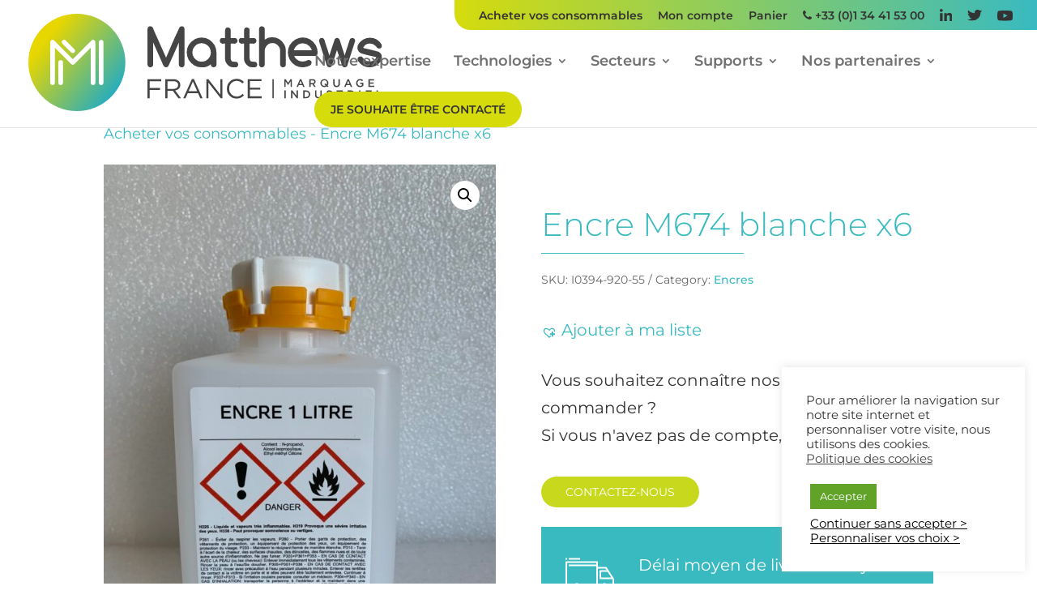

--- FILE ---
content_type: text/css
request_url: https://www.matthews.fr/wp-content/themes/Divi-child/style.css?ver=4.19.1
body_size: 3541
content:
/*
Theme Name: Matthews 2021
Description: Theme enfant de Divi par Opteam
Author: Opteam Interactive
Author URI: https://www.opteam-interactive.com/
Template: Divi
Version: 1.1
*/

body, h1, h2, h3, h4, h5, h6 {
	font-weight:400;
}
dl, ol, ul{
    margin-bottom: 0;
}

#et-top-navigation{
    font-weight: 600;
}

button:focus{
    outline: none!important;
}

h3 strong{
    font-weight: 800;
}

/*

/*
** MENU MOBILE : en pleine largeur et le hamburger devient une croix pour fermer
*/

.mobile_nav.opened .mobile_menu_bar:before {
	content: "\4d";
}

.mobile_menu_bar:before{
    font-size: 43px!important;
}

/*
** METTRE EXPOSANTS ET INDICES À LA BONNE TAILLE
** Généralement, ils sont bien trop gros…
*/
sup, sub {
    font-size: 70%;
}

#et-secondary-menu>ul>li a img{
    vertical-align: bottom;
}

#et-secondary-menu>.et-cart-info{
    display: none;
}

#main-header{
    z-index: 100001;
}

#top-menu-nav>ul>li>a:hover{
    opacity: 1 !important;
}

.menu-item-40 a{
    padding: 15px 20px !important;
    background-color: #D6DB0C;
    border-radius: 50px;
    font-size: 14px!important;
    color: #333333!important;
    text-transform: uppercase;
}

@media only screen and (min-width: 981px){
    .et_fullwidth_secondary_nav #top-header .container{
        width: max-content;
        float: right;
        background: linear-gradient(90deg, #D6DB0C, #39BAC0);
        border-bottom-left-radius: 20px;
    }
    .et_pb_svg_logo #logo{
        margin-top: -40px;
    }
    #main-header.et-fixed-header {
        -webkit-box-shadow: 0 7px 7px rgba(0,0,0,.05)!important;
        -moz-box-shadow: 0 7px 7px rgba(0,0,0,.05)!important;
        box-shadow: 0 7px 7px rgba(0,0,0,.05)!important;
    }
    .et-fixed-header #menu-item-40 a{
        font-size: 12px!important;
        padding: 10px 15px !important;
        color: #333333!important;
    }
}

@media only screen and (max-width: 1100px) and (min-width: 981px){
    #top-menu li a {
        font-size: 14px!important;
    }
    .menu-item-40 a{
        font-size: 12px!important;
        padding: 10px 15px !important;
    }
    .et_pb_svg_logo #logo {
        height: 80%!important;
        margin-top: -10px;
    }
}

@media only screen and (max-width: 1400px) and (min-width: 981px){
    .et_pb_gutters3 .et_pb_column_1_5, .et_pb_gutters3.et_pb_row .et_pb_column_1_5 {
        width: 29.6667%;
    }
    
    .et_pb_row .et_pb_column.et-last-child, .et_pb_row .et_pb_column:nth-child(3n), .et_pb_row_inner .et_pb_column.et-last-child, .et_pb_row_inner .et_pb_column:nth-child(3n) {
    margin-right: 0!important;
}
}

.home .et_pb_slide .et_pb_text_overlay_wrapper{
    max-width: 510px;
    margin: 0 auto;
    padding-bottom: 50px;
}

.home .et_pb_slide .et_pb_text_overlay_wrapper h1::after{
    content: "";
    width: 250px;
    border-bottom: solid 1px #fff;
    display: block;
    margin: 30px auto 20px;
}

.home .et_pb_slide .et_pb_text_overlay_wrapper .et_pb_slide_content h2{
    font-size: 30px;
    padding-bottom: 0px;
    line-height: 1.2em;
}

.et_pb_bg_layout_dark .et_pb_slide_description {
    text-shadow: none;
}

.et_button_no_icon .et_pb_button, .et_button_no_icon .et_pb_button:hover, .et_button_no_icon.et_button_icon_visible.et_button_left .et_pb_button, .et_button_no_icon.et_button_icon_visible.et_button_left.woocommerce #content input.button, .et_button_no_icon.et_button_icon_visible.et_button_left.woocommerce #content input.button.alt, .et_button_no_icon.et_button_icon_visible.et_button_left.woocommerce #respond input#submit, .et_button_no_icon.et_button_icon_visible.et_button_left.woocommerce #respond input#submit.alt, .et_button_no_icon.et_button_icon_visible.et_button_left.woocommerce a.button, .et_button_no_icon.et_button_icon_visible.et_button_left.woocommerce a.button.alt, .et_button_no_icon.et_button_icon_visible.et_button_left.woocommerce button.button, .et_button_no_icon.et_button_icon_visible.et_button_left.woocommerce button.button.alt, .et_button_no_icon.et_button_icon_visible.et_button_left.woocommerce input.button, .et_button_no_icon.et_button_icon_visible.et_button_left.woocommerce input.button.alt, .et_button_no_icon.et_button_icon_visible.et_button_left.woocommerce-page #content input.button, .et_button_no_icon.et_button_icon_visible.et_button_left.woocommerce-page #content input.button.alt, .et_button_no_icon.et_button_icon_visible.et_button_left.woocommerce-page #respond input#submit, .et_button_no_icon.et_button_icon_visible.et_button_left.woocommerce-page #respond input#submit.alt, .et_button_no_icon.et_button_icon_visible.et_button_left.woocommerce-page a.button, .et_button_no_icon.et_button_icon_visible.et_button_left.woocommerce-page a.button.alt, .et_button_no_icon.et_button_icon_visible.et_button_left.woocommerce-page button.button, .et_button_no_icon.et_button_icon_visible.et_button_left.woocommerce-page button.button.alt, .et_button_no_icon.et_button_icon_visible.et_button_left.woocommerce-page input.button, .et_button_no_icon.et_button_icon_visible.et_button_left.woocommerce-page input.button.alt, .et_button_no_icon.et_button_left .et_pb_button:hover, .et_button_no_icon.et_button_left.woocommerce #content input.button.alt:hover, .et_button_no_icon.et_button_left.woocommerce #content input.button:hover, .et_button_no_icon.et_button_left.woocommerce #respond input#submit.alt:hover, .et_button_no_icon.et_button_left.woocommerce #respond input#submit:hover, .et_button_no_icon.et_button_left.woocommerce a.button.alt:hover, .et_button_no_icon.et_button_left.woocommerce a.button:hover, .et_button_no_icon.et_button_left.woocommerce button.button.alt:hover, .et_button_no_icon.et_button_left.woocommerce button.button:hover, .et_button_no_icon.et_button_left.woocommerce input.button.alt:hover, .et_button_no_icon.et_button_left.woocommerce input.button:hover, .et_button_no_icon.et_button_left.woocommerce-page #content input.button.alt:hover, .et_button_no_icon.et_button_left.woocommerce-page #content input.button:hover, .et_button_no_icon.et_button_left.woocommerce-page #respond input#submit.alt:hover, .et_button_no_icon.et_button_left.woocommerce-page #respond input#submit:hover, .et_button_no_icon.et_button_left.woocommerce-page a.button.alt:hover, .et_button_no_icon.et_button_left.woocommerce-page a.button:hover, .et_button_no_icon.et_button_left.woocommerce-page button.button.alt:hover, .et_button_no_icon.et_button_left.woocommerce-page button.button:hover, .et_button_no_icon.et_button_left.woocommerce-page input.button.alt:hover, .et_button_no_icon.et_button_left.woocommerce-page input.button:hover, .et_button_no_icon.woocommerce #content input.button, .et_button_no_icon.woocommerce #content input.button.alt, .et_button_no_icon.woocommerce #content input.button.alt:hover, .et_button_no_icon.woocommerce #content input.button:hover, .et_button_no_icon.woocommerce #respond input#submit, .et_button_no_icon.woocommerce #respond input#submit.alt, .et_button_no_icon.woocommerce #respond input#submit.alt:hover, .et_button_no_icon.woocommerce #respond input#submit:hover, .et_button_no_icon.woocommerce a.button, .et_button_no_icon.woocommerce a.button.alt, .et_button_no_icon.woocommerce a.button.alt:hover, .et_button_no_icon.woocommerce a.button:hover, .et_button_no_icon.woocommerce button.button, .et_button_no_icon.woocommerce button.button.alt, .et_button_no_icon.woocommerce button.button.alt:hover, .et_button_no_icon.woocommerce button.button:hover, .et_button_no_icon.woocommerce input.button, .et_button_no_icon.woocommerce input.button.alt, .et_button_no_icon.woocommerce input.button.alt:hover, .et_button_no_icon.woocommerce input.button:hover, .et_button_no_icon.woocommerce-page #content input.button, .et_button_no_icon.woocommerce-page #content input.button.alt, .et_button_no_icon.woocommerce-page #content input.button.alt:hover, .et_button_no_icon.woocommerce-page #content input.button:hover, .et_button_no_icon.woocommerce-page #respond input#submit, .et_button_no_icon.woocommerce-page #respond input#submit.alt, .et_button_no_icon.woocommerce-page #respond input#submit.alt:hover, .et_button_no_icon.woocommerce-page #respond input#submit:hover, .et_button_no_icon.woocommerce-page a.button, .et_button_no_icon.woocommerce-page a.button.alt, .et_button_no_icon.woocommerce-page a.button.alt:hover, .et_button_no_icon.woocommerce-page a.button:hover, .et_button_no_icon.woocommerce-page button.button, .et_button_no_icon.woocommerce-page button.button.alt, .et_button_no_icon.woocommerce-page button.button.alt:hover, .et_button_no_icon.woocommerce-page button.button:hover, .et_button_no_icon.woocommerce-page input.button, .et_button_no_icon.woocommerce-page input.button.alt, .et_button_no_icon.woocommerce-page input.button.alt:hover, .et_button_no_icon.woocommerce-page input.button:hover, .woocommerce input.button, .woocommerce input.button:hover,body #page-container .et_pb_section .et_pb_button_0, body #page-container .et_pb_section .et_pb_button_0:hover{
    padding: 10px 30px!important;
}

.et_pb_fullwidth_slider_0.et_pb_slider .et_pb_button, .et_pb_fullwidth_slider_0.et_pb_slider .et_pb_button:hover{
    margin-top: 0px;
    transform: translateY(-50%);
}

.inline-btn .et_pb_button_module_wrapper{
    display: inline-block;
}

#temoignages .et_pb_slide_image {
    width: 20%;
    margin-right: 5%;
}

#temoignages .et_pb_slide_with_image .et_pb_slide_description{
    width: 75%;
}

.et_builder_inner_content{
    z-index: auto;
}

@media (max-width: 767px){
    #temoignages .et_pb_slide_image{
        display: block!important;
        width: 150px;
        position: relative!important;
        top: 30px;
        margin:0px auto!important;
    }
    h1.et_pb_module_header{
        font-size: 30px!important;
    }
    .et_pb_fullwidth_header .et_pb_fullwidth_header_container, .et_pb_fullwidth_header .et_pb_fullwidth_header_container.center .header-content,.et-db #et-boc .et-l .et_pb_fullwidth_header .et_pb_fullwidth_header_container.center .header-content,.et-db #et-boc .et-l .et_pb_fullwidth_header .et_pb_fullwidth_header_container{
        width: 100%;
    }
}

@media (max-width: 980px){
    .et_pb_column .et_pb_blog_grid .column.size-1of2, .et_pb_column .et_pb_widget {
        margin: 0 5.5% 7.5% 0;
        width: 100%;
        clear: none;
        float: none;
    }
    .woocommerce li.product a.woocommerce-LoopProduct-link{
        min-height: auto!important;
    }
    #search_fds input[type=text]{
        width: calc(100% - 180px)!important;
    }
    .woocommerce .woocommerce-error .button, .woocommerce .woocommerce-info .button, .woocommerce .woocommerce-message .button, .woocommerce-page .woocommerce-error .button, .woocommerce-page .woocommerce-info .button, .woocommerce-page .woocommerce-message .button{
        float: none;
        display: block;
        margin: 10px auto;
        text-align: center;
    }

}

@media (max-width: 479px){
    .home .et_pb_slide .et_pb_text_overlay_wrapper h1::after{
        margin: 15px auto 10px;
    }

    .home .et_pb_slide .et_pb_text_overlay_wrapper .et_pb_slide_content h2{
        font-size: 20px;
    }
    
    .et_button_no_icon .et_pb_button, .et_button_no_icon .et_pb_button:hover, .et_button_no_icon.et_button_icon_visible.et_button_left .et_pb_button, .et_button_no_icon.et_button_icon_visible.et_button_left.woocommerce #content input.button, .et_button_no_icon.et_button_icon_visible.et_button_left.woocommerce #content input.button.alt, .et_button_no_icon.et_button_icon_visible.et_button_left.woocommerce #respond input#submit, .et_button_no_icon.et_button_icon_visible.et_button_left.woocommerce #respond input#submit.alt, .et_button_no_icon.et_button_icon_visible.et_button_left.woocommerce a.button, .et_button_no_icon.et_button_icon_visible.et_button_left.woocommerce a.button.alt, .et_button_no_icon.et_button_icon_visible.et_button_left.woocommerce button.button, .et_button_no_icon.et_button_icon_visible.et_button_left.woocommerce button.button.alt, .et_button_no_icon.et_button_icon_visible.et_button_left.woocommerce input.button, .et_button_no_icon.et_button_icon_visible.et_button_left.woocommerce input.button.alt, .et_button_no_icon.et_button_icon_visible.et_button_left.woocommerce-page #content input.button, .et_button_no_icon.et_button_icon_visible.et_button_left.woocommerce-page #content input.button.alt, .et_button_no_icon.et_button_icon_visible.et_button_left.woocommerce-page #respond input#submit, .et_button_no_icon.et_button_icon_visible.et_button_left.woocommerce-page #respond input#submit.alt, .et_button_no_icon.et_button_icon_visible.et_button_left.woocommerce-page a.button, .et_button_no_icon.et_button_icon_visible.et_button_left.woocommerce-page a.button.alt, .et_button_no_icon.et_button_icon_visible.et_button_left.woocommerce-page button.button, .et_button_no_icon.et_button_icon_visible.et_button_left.woocommerce-page button.button.alt, .et_button_no_icon.et_button_icon_visible.et_button_left.woocommerce-page input.button, .et_button_no_icon.et_button_icon_visible.et_button_left.woocommerce-page input.button.alt, .et_button_no_icon.et_button_left .et_pb_button:hover, .et_button_no_icon.et_button_left.woocommerce #content input.button.alt:hover, .et_button_no_icon.et_button_left.woocommerce #content input.button:hover, .et_button_no_icon.et_button_left.woocommerce #respond input#submit.alt:hover, .et_button_no_icon.et_button_left.woocommerce #respond input#submit:hover, .et_button_no_icon.et_button_left.woocommerce a.button.alt:hover, .et_button_no_icon.et_button_left.woocommerce a.button:hover, .et_button_no_icon.et_button_left.woocommerce button.button.alt:hover, .et_button_no_icon.et_button_left.woocommerce button.button:hover, .et_button_no_icon.et_button_left.woocommerce input.button.alt:hover, .et_button_no_icon.et_button_left.woocommerce input.button:hover, .et_button_no_icon.et_button_left.woocommerce-page #content input.button.alt:hover, .et_button_no_icon.et_button_left.woocommerce-page #content input.button:hover, .et_button_no_icon.et_button_left.woocommerce-page #respond input#submit.alt:hover, .et_button_no_icon.et_button_left.woocommerce-page #respond input#submit:hover, .et_button_no_icon.et_button_left.woocommerce-page a.button.alt:hover, .et_button_no_icon.et_button_left.woocommerce-page a.button:hover, .et_button_no_icon.et_button_left.woocommerce-page button.button.alt:hover, .et_button_no_icon.et_button_left.woocommerce-page button.button:hover, .et_button_no_icon.et_button_left.woocommerce-page input.button.alt:hover, .et_button_no_icon.et_button_left.woocommerce-page input.button:hover, .et_button_no_icon.woocommerce #content input.button, .et_button_no_icon.woocommerce #content input.button.alt, .et_button_no_icon.woocommerce #content input.button.alt:hover, .et_button_no_icon.woocommerce #content input.button:hover, .et_button_no_icon.woocommerce #respond input#submit, .et_button_no_icon.woocommerce #respond input#submit.alt, .et_button_no_icon.woocommerce #respond input#submit.alt:hover, .et_button_no_icon.woocommerce #respond input#submit:hover, .et_button_no_icon.woocommerce a.button, .et_button_no_icon.woocommerce a.button.alt, .et_button_no_icon.woocommerce a.button.alt:hover, .et_button_no_icon.woocommerce a.button:hover, .et_button_no_icon.woocommerce button.button, .et_button_no_icon.woocommerce button.button.alt, .et_button_no_icon.woocommerce button.button.alt:hover, .et_button_no_icon.woocommerce button.button:hover, .et_button_no_icon.woocommerce input.button, .et_button_no_icon.woocommerce input.button.alt, .et_button_no_icon.woocommerce input.button.alt:hover, .et_button_no_icon.woocommerce input.button:hover, .et_button_no_icon.woocommerce-page #content input.button, .et_button_no_icon.woocommerce-page #content input.button.alt, .et_button_no_icon.woocommerce-page #content input.button.alt:hover, .et_button_no_icon.woocommerce-page #content input.button:hover, .et_button_no_icon.woocommerce-page #respond input#submit, .et_button_no_icon.woocommerce-page #respond input#submit.alt, .et_button_no_icon.woocommerce-page #respond input#submit.alt:hover, .et_button_no_icon.woocommerce-page #respond input#submit:hover, .et_button_no_icon.woocommerce-page a.button, .et_button_no_icon.woocommerce-page a.button.alt, .et_button_no_icon.woocommerce-page a.button.alt:hover, .et_button_no_icon.woocommerce-page a.button:hover, .et_button_no_icon.woocommerce-page button.button, .et_button_no_icon.woocommerce-page button.button.alt, .et_button_no_icon.woocommerce-page button.button.alt:hover, .et_button_no_icon.woocommerce-page button.button:hover, .et_button_no_icon.woocommerce-page input.button, .et_button_no_icon.woocommerce-page input.button.alt, .et_button_no_icon.woocommerce-page input.button.alt:hover, .et_button_no_icon.woocommerce-page input.button:hover, .woocommerce input.button, .woocommerce input.button:hover,body #page-container .et_pb_section .et_pb_button_0, body #page-container .et_pb_section .et_pb_button_0:hover{
        padding: 10px 20px!important;
    }
    #yith-s{
        width: 100%!important;
    }
    #yith-searchsubmit, #search_fds button[type=submit]{
        margin: 10px auto;
        display: block;
    }
    #search_fds input[type=text]{
        width: 100%!important;
    }
    .woocommerce #content div.product form.cart div.quantity, .woocommerce-page #content div.product form.cart div.quantity, .woocommerce-page div.product form.cart div.quantity, .woocommerce div.product form.cart div.quantity{
        margin: 0 5px 0 0!important;
    }
}

#mailjetSubscriptionForm input[type=email]{
	border-width: 1px;
    border-color: #fff;
	border-radius: 30px;
	font-family: 'Montserrat',Helvetica,Arial,Lucida,sans-serif;
    font-weight: 400;
	color: #fff;
	background-color: rgba(0,0,0,0);
	float: left;
	width: 100%;
    font-size: 14px;
    padding: 10px 20px;
    margin-bottom: 20px;
}

#mailjetSubscriptionForm input[type=email]::placeholder{
	color: #fff;
}

#mailjetSubscriptionForm input[type=submit]{
	border:none;
	font-family: 'Montserrat',Helvetica,Arial,Lucida,sans-serif;
    font-weight: 500;
	color: #fff;
	background-color: #39bac0;
	border-radius: 30px;
    font-size: 14px;
    padding-top: 10px!important;
    padding-right: 30px!important;
    padding-bottom: 10px!important;
    padding-left: 30px!important;
	cursor: pointer;
    text-transform: uppercase;
    box-shadow: none;
	text-decoration: none;
}

.mailjet_widget_form_message{
	font-size: 14px;
    clear: both;
    margin-top: 10px;
    display: inline-block;
    position: relative;
    line-height: 1.4em;
    color: #39bac0;
}

.line_title{
    width: 250px;
    height: 1px;
    border: none;
    border-bottom: solid 1px #fff;
    margin: 20px auto;
}

.menu_section .et_pb_menu__menu>nav>ul, .menu_section .et_pb_menu__menu>nav>ul>li{
    display: block;
}

.et_contact_bottom_container{
    float: none;
}

#yith-s{
	border-radius: 50px;
    border: 1px solid #cccccc;
    overflow: hidden;
	background-color: #ffffff;
	color: #5a8787;
	width: calc(100% - 180px);
    padding: 10px 16px;
	margin-right: 10px;
	font-size: 14px;
}

.dgwt-wcas-sf-wrapp button.dgwt-wcas-search-submit, .dgwt-wcas-sf-wrapp button.dgwt-wcas-search-submit:hover, .dgwt-wcas-sf-wrapp button.dgwt-wcas-search-submit:focus{
    background-color: #39bac0;
    border-radius: 0px 50px 50px 0px;
    -webkit-border-radius: 0px 50px 50px 0px;
    text-shadow: none;
    opacity: 1;
}

.dgwt-wcas-sf-wrapp .dgwt-wcas-search-submit:before, .dgwt-wcas-sf-wrapp .dgwt-wcas-search-submit:hover:before, .dgwt-wcas-sf-wrapp .dgwt-wcas-search-submit:focus:before{
    border-color: transparent #39bac0 transparent;
}

.dgwt-wcas-sf-wrapp input[type=search].dgwt-wcas-search-input{
    border-radius: 50px;
    -webkit-border-radius: 50px;
}

#yith-s::placeholder, #search_fds input[type=text]::placeholder{
    color: #BFBFBF;
}

#yith-searchsubmit, #search_fds button[type=submit], .tinv-wishlist .button{
    border: none;
    font-family: 'Montserrat',Helvetica,Arial,Lucida,sans-serif;
    font-weight: 500;
    color: #fff;
    background-color: #c7d81d;
    border-radius: 30px;
    font-size: 14px;
    padding-top: 10px!important;
    padding-right: 30px!important;
    padding-bottom: 10px!important;
    padding-left: 30px!important;
    cursor: pointer;
    text-transform: uppercase;
    box-shadow: none;
    text-decoration: none;
}

#search_fds input[type=text]{
	border-radius: 50px;
    border: 1px solid #cccccc;
    overflow: hidden;
	background-color: #ffffff;
	color: #5a8787;
    padding: 10px 16px;
	margin-right: 10px;
	font-size: 14px;
    width: 500px;
}

#result_fds{
    padding-top: 50px;
    display: none;
}

.tinv-wishlist tfoot .tinvwl-to-right{
    float: none;
    width: 100%;
    display: inline-block;
}

.tinv-wishlist .product-action{
    width: auto;
}

.et_pb_widget_area .menu-item.current-menu-item a, .et_pb_widget.woocommerce.widget_product_categories .cat-item.current-cat a, .et_pb_widget.woocommerce.widget_product_categories .cat-item.current-cat span.count{
    color: #39bac0!important;
    font-weight: bold;
}

/* LOADER */
.lds-roller {
	display: none;
	position: relative;
	width: 64px;
	height: 64px;
	transform: scale(0.5);
	margin: 0 auto;
    margin-top: 50px;
}

.lds-roller div {
  animation: lds-roller 1.2s cubic-bezier(0.5, 0, 0.5, 1) infinite;
  transform-origin: 32px 32px;
}
.lds-roller div:after {
  content: " ";
  display: block;
  position: absolute;
  width: 6px;
  height: 6px;
  border-radius: 50%;
  background: #39bac0;
  margin: -3px 0 0 -3px;
}
.lds-roller div:nth-child(1) {
  animation-delay: -0.036s;
}
.lds-roller div:nth-child(1):after {
  top: 50px;
  left: 50px;
}
.lds-roller div:nth-child(2) {
  animation-delay: -0.072s;
}
.lds-roller div:nth-child(2):after {
  top: 54px;
  left: 45px;
}
.lds-roller div:nth-child(3) {
  animation-delay: -0.108s;
}
.lds-roller div:nth-child(3):after {
  top: 57px;
  left: 39px;
}
.lds-roller div:nth-child(4) {
  animation-delay: -0.144s;
}
.lds-roller div:nth-child(4):after {
  top: 58px;
  left: 32px;
}
.lds-roller div:nth-child(5) {
  animation-delay: -0.18s;
}
.lds-roller div:nth-child(5):after {
  top: 57px;
  left: 25px;
}
.lds-roller div:nth-child(6) {
  animation-delay: -0.216s;
}
.lds-roller div:nth-child(6):after {
  top: 54px;
  left: 19px;
}
.lds-roller div:nth-child(7) {
  animation-delay: -0.252s;
}
.lds-roller div:nth-child(7):after {
  top: 50px;
  left: 14px;
}
.lds-roller div:nth-child(8) {
  animation-delay: -0.288s;
}
.lds-roller div:nth-child(8):after {
  top: 45px;
  left: 10px;
}
@keyframes lds-roller {
  0% {
    transform: rotate(0deg);
  }
  100% {
    transform: rotate(360deg);
  }
}

.woocommerce nav.woocommerce-pagination ul{
	border: none!important;
}

.woocommerce nav.woocommerce-pagination ul li{
	width: 40px;
    height: 40px;
	margin: 2px;
	border-radius: 5px;
	border: none!important;
	background-color: #f6f6f6;
    color: #707070!important;
}

.woocommerce nav.woocommerce-pagination ul li a, .woocommerce nav.woocommerce-pagination ul li span{
	padding: 12px 0!important;
    color: #707070!important;
}

.woocommerce nav.woocommerce-pagination ul li a:focus, .woocommerce nav.woocommerce-pagination ul li a:hover, .woocommerce nav.woocommerce-pagination ul li span.current{
	background-color: #39BAC0!important;
    color: #fff!important;
}

.product_meta{
    border: none;
}

.woocommerce li.product a.add_to_cart_button{
    background-color: #c7d81d!important;
}

.woocommerce li.product a.product_type_simple{
    margin: 20px auto;
    display: block;
    text-align: center;
    font-size: 12px!important;
}

.woocommerce li.product a.woocommerce-LoopProduct-link{
    display: block;
    min-height: 320px;
}

.woocommerce .woocommerce-MyAccount-navigation{
    display: none;
}

.woocommerce .woocommerce-MyAccount-content{
    width: 100%;
    float: none;
}

.woocommerce-orders-table__cell-order-actions a{
    margin: 5px!important;
}

--- FILE ---
content_type: image/svg+xml
request_url: https://www.matthews.fr/wp-content/uploads/2020/12/youtube.svg
body_size: 570
content:
<?xml version="1.0" encoding="UTF-8"?> <svg xmlns="http://www.w3.org/2000/svg" width="18.971" height="13.339" viewBox="0 0 18.971 13.339"><path id="Icon_awesome-youtube" data-name="Icon awesome-youtube" d="M19.625,6.587A2.384,2.384,0,0,0,17.947,4.9a56.333,56.333,0,0,0-7.412-.4,56.333,56.333,0,0,0-7.412.4A2.384,2.384,0,0,0,1.446,6.587a25.006,25.006,0,0,0-.4,4.6,25.006,25.006,0,0,0,.4,4.6A2.348,2.348,0,0,0,3.124,17.44a56.333,56.333,0,0,0,7.412.4,56.333,56.333,0,0,0,7.412-.4,2.348,2.348,0,0,0,1.677-1.661,25.006,25.006,0,0,0,.4-4.6,25.006,25.006,0,0,0-.4-4.6ZM8.6,14V8.362l4.958,2.821L8.6,14Z" transform="translate(-1.05 -4.5)" fill="#333"></path></svg> 

--- FILE ---
content_type: image/svg+xml
request_url: https://www.matthews.fr/wp-content/uploads/2021/04/truck.svg
body_size: 1676
content:
<?xml version="1.0" encoding="UTF-8"?> <!-- Generator: Adobe Illustrator 25.2.2, SVG Export Plug-In . SVG Version: 6.00 Build 0) --> <svg xmlns="http://www.w3.org/2000/svg" xmlns:xlink="http://www.w3.org/1999/xlink" version="1.1" id="Capa_1" x="0px" y="0px" viewBox="0 0 512 512" style="enable-background:new 0 0 512 512;" xml:space="preserve"> <style type="text/css"> .st0{fill:#FFFFFF;} </style> <g> <path class="st0" d="M510.6,289.8l-76.8-119.5c-1.6-2.4-4.3-3.9-7.2-3.9h-85.3v-51.2c0-4.7-3.8-8.5-8.5-8.5H8.5 c-4.7,0-8.5,3.8-8.5,8.5v273.1c0,4.7,3.8,8.5,8.5,8.5H69c4.1,24.2,25.1,42.7,50.5,42.7c25.3,0,46.4-18.5,50.5-42.7h162.9 c0,0,0,0,0,0h26.3c4.1,24.2,25.1,42.7,50.5,42.7c25.3,0,46.4-18.5,50.5-42.7h43.4c4.7,0,8.5-3.8,8.5-8.5v-93.9 C512,292.8,511.5,291.2,510.6,289.8z M443.7,217.3l38.6,60.1H375.5v-59.7h68.3V217.3z M119.5,422.4c-18.8,0-34.1-15.3-34.1-34.1 c0-18.8,15.3-34.1,34.1-34.1c18.8,0,34.1,15.3,34.1,34.1C153.6,407.1,138.3,422.4,119.5,422.4z M119.5,337.1 c-25.3,0-46.4,18.5-50.5,42.7H17.1v-17.1h42.7v-17.1H17.1V123.7h307.2v17.1H34.1v17.1h290.1v17.1v170.7H179.2v17.1h145.1v17.1 H169.9C165.9,355.5,144.8,337.1,119.5,337.1z M409.6,422.4c-18.8,0-34.1-15.3-34.1-34.1c0-18.8,15.3-34.1,34.1-34.1 c18.8,0,34.1,15.3,34.1,34.1C443.7,407.1,428.4,422.4,409.6,422.4z M460.1,379.7c-4.1-24.2-25.1-42.7-50.5-42.7 c-25.3,0-46.4,18.5-50.5,42.7h-17.8V183.5H422l11,17.1h-66c-4.7,0-8.5,3.8-8.5,8.5v76.8c0,4.7,3.8,8.5,8.5,8.5h126.4l1.6,2.5v48.7 h-25.6v17.1h25.6v17.1H460.1z"></path> <rect x="110.9" y="379.7" class="st0" width="17.1" height="17.1"></rect> <rect x="401.1" y="379.7" class="st0" width="17.1" height="17.1"></rect> <rect x="34.1" y="72.5" class="st0" width="119.5" height="17.1"></rect> <rect y="72.5" class="st0" width="17.1" height="17.1"></rect> </g> </svg> 

--- FILE ---
content_type: image/svg+xml
request_url: https://www.matthews.fr/wp-content/uploads/2020/12/twitter.svg
body_size: 692
content:
<?xml version="1.0" encoding="UTF-8"?> <svg xmlns="http://www.w3.org/2000/svg" width="17.785" height="14.445" viewBox="0 0 17.785 14.445"><path id="Icon_awesome-twitter" data-name="Icon awesome-twitter" d="M15.957,6.981c.011.158.011.316.011.474A10.3,10.3,0,0,1,5.6,17.826,10.3,10.3,0,0,1,0,16.189a7.54,7.54,0,0,0,.88.045,7.3,7.3,0,0,0,4.525-1.557A3.652,3.652,0,0,1,2,12.149a4.6,4.6,0,0,0,.688.056,3.855,3.855,0,0,0,.959-.124A3.646,3.646,0,0,1,.722,8.5V8.459a3.671,3.671,0,0,0,1.648.463A3.651,3.651,0,0,1,1.241,4.047,10.361,10.361,0,0,0,8.757,7.861a4.115,4.115,0,0,1-.09-.835,3.649,3.649,0,0,1,6.308-2.494,7.177,7.177,0,0,0,2.313-.88,3.635,3.635,0,0,1-1.6,2.009,7.307,7.307,0,0,0,2.1-.564,7.836,7.836,0,0,1-1.828,1.885Z" transform="translate(0 -3.381)" fill="#333"></path></svg> 

--- FILE ---
content_type: image/svg+xml
request_url: https://www.matthews.fr/wp-content/uploads/2020/12/twitter.svg
body_size: 692
content:
<?xml version="1.0" encoding="UTF-8"?> <svg xmlns="http://www.w3.org/2000/svg" width="17.785" height="14.445" viewBox="0 0 17.785 14.445"><path id="Icon_awesome-twitter" data-name="Icon awesome-twitter" d="M15.957,6.981c.011.158.011.316.011.474A10.3,10.3,0,0,1,5.6,17.826,10.3,10.3,0,0,1,0,16.189a7.54,7.54,0,0,0,.88.045,7.3,7.3,0,0,0,4.525-1.557A3.652,3.652,0,0,1,2,12.149a4.6,4.6,0,0,0,.688.056,3.855,3.855,0,0,0,.959-.124A3.646,3.646,0,0,1,.722,8.5V8.459a3.671,3.671,0,0,0,1.648.463A3.651,3.651,0,0,1,1.241,4.047,10.361,10.361,0,0,0,8.757,7.861a4.115,4.115,0,0,1-.09-.835,3.649,3.649,0,0,1,6.308-2.494,7.177,7.177,0,0,0,2.313-.88,3.635,3.635,0,0,1-1.6,2.009,7.307,7.307,0,0,0,2.1-.564,7.836,7.836,0,0,1-1.828,1.885Z" transform="translate(0 -3.381)" fill="#333"></path></svg> 

--- FILE ---
content_type: image/svg+xml
request_url: https://www.matthews.fr/wp-content/uploads/2020/12/Logo-Matthews_BLANC.svg
body_size: 101999
content:
<?xml version="1.0" encoding="UTF-8"?> <svg xmlns="http://www.w3.org/2000/svg" xmlns:xlink="http://www.w3.org/1999/xlink" width="200" height="56" viewBox="0 0 200 56"><defs><pattern id="pattern" preserveAspectRatio="none" width="100%" height="100%" viewBox="0 0 1711 482"><image width="1711" height="482" xlink:href="[data-uri]"></image></pattern></defs><rect id="Logo-Matthews_BLANC" width="200" height="56" fill="url(#pattern)"></rect></svg> 

--- FILE ---
content_type: image/svg+xml
request_url: https://www.matthews.fr/wp-content/uploads/2020/12/youtube.svg
body_size: 570
content:
<?xml version="1.0" encoding="UTF-8"?> <svg xmlns="http://www.w3.org/2000/svg" width="18.971" height="13.339" viewBox="0 0 18.971 13.339"><path id="Icon_awesome-youtube" data-name="Icon awesome-youtube" d="M19.625,6.587A2.384,2.384,0,0,0,17.947,4.9a56.333,56.333,0,0,0-7.412-.4,56.333,56.333,0,0,0-7.412.4A2.384,2.384,0,0,0,1.446,6.587a25.006,25.006,0,0,0-.4,4.6,25.006,25.006,0,0,0,.4,4.6A2.348,2.348,0,0,0,3.124,17.44a56.333,56.333,0,0,0,7.412.4,56.333,56.333,0,0,0,7.412-.4,2.348,2.348,0,0,0,1.677-1.661,25.006,25.006,0,0,0,.4-4.6,25.006,25.006,0,0,0-.4-4.6ZM8.6,14V8.362l4.958,2.821L8.6,14Z" transform="translate(-1.05 -4.5)" fill="#333"></path></svg> 

--- FILE ---
content_type: image/svg+xml
request_url: https://www.matthews.fr/wp-content/uploads/2020/12/logo-matthews.svg
body_size: 12970
content:
<?xml version="1.0" encoding="UTF-8"?> <svg xmlns="http://www.w3.org/2000/svg" xmlns:xlink="http://www.w3.org/1999/xlink" width="328.05" height="89.985" viewBox="0 0 328.05 89.985"><defs><linearGradient id="linear-gradient" x1="0.106" y1="0.192" x2="0.894" y2="0.808" gradientUnits="objectBoundingBox"><stop offset="0.104" stop-color="#e8d600"></stop><stop offset="1" stop-color="#28adbd"></stop></linearGradient></defs><g id="Groupe_80" data-name="Groupe 80" transform="translate(-41.769 -41.769)"><g id="Groupe_77" data-name="Groupe 77" transform="translate(152.274 53.321)"><g id="Groupe_73" data-name="Groupe 73" transform="translate(0)"><path id="Tracé_46" data-name="Tracé 46" d="M181.226,70.768V91.29q0,2.062-2.5,2.5h-.179q-2.112,0-2.6-2.623V58.622q.305-2.826,2.394-2.826h.381q2.114,0,2.826,3.005l11.687,26.123q.229-.889,7.689-17.9l4.787-10.312A2.567,2.567,0,0,1,207.6,55.8h.382q2.089,0,2.393,2.826v32.54q-.483,2.622-2.6,2.623H207.6q-2.5-.431-2.5-2.5V70.741q-9.471,21.442-9.9,22.128a3.14,3.14,0,0,1-2.037.916q-2.242,0-3.693-4.532Z" transform="translate(-175.955 -55.796)" fill="#464545"></path><path id="Tracé_47" data-name="Tracé 47" d="M242.523,93.114a11.524,11.524,0,0,1-8.2,2.9h-.738q-7.028,0-11.713-7.026a15.211,15.211,0,0,1-1.706-6.851q0-7.686,7.537-12.2a14.729,14.729,0,0,1,6.264-1.5q7.816,0,12.374,7.639a15.639,15.639,0,0,1,1.4,6.442V93.548q0,2.037-2.5,2.469h-.178a2.757,2.757,0,0,1-2.572-2.036V93.7ZM225.414,82.039v.279q0,5.222,5.244,7.843a8.485,8.485,0,0,0,2.928.611h.738q4.33,0,7.156-4.355a8.715,8.715,0,0,0,1.018-3.9v-.382q0-5.014-4.965-7.688a8.621,8.621,0,0,0-3.564-.764h-.1q-5.271,0-7.945,5.5A10.141,10.141,0,0,0,225.414,82.039Z" transform="translate(-183.758 -58.028)" fill="#464545"></path><path id="Tracé_48" data-name="Tracé 48" d="M264.639,57.1h.433q2.367.508,2.368,2.266V67h3.03l.841-.1q1.96,0,2.572,2.546,0,1.91-2.242,2.724l-1.528-.1H267.44V85.027q0,3.054,1.731,3.64l2.012.179H272.2q1.859,0,2.343,2.469v.231q-.432,2.469-2.546,2.469h-1.96q-4.94,0-7.333-5.347a10.031,10.031,0,0,1-.434-3.081V72.067H261.2l-1.63.1q-2.24-.788-2.24-2.7Q257.764,67,259.012,67v-.179l1.757.179h1.5V59.87Q262.577,57.1,264.639,57.1Z" transform="translate(-190.316 -56.025)" fill="#464545"></path><path id="Tracé_49" data-name="Tracé 49" d="M286,57.1h.433q2.368.508,2.368,2.266V67h3.03l.841-.1q1.96,0,2.572,2.546,0,1.91-2.242,2.724l-1.528-.1H288.8V85.027q0,3.054,1.731,3.64l2.013.179h1.018q1.858,0,2.342,2.469v.231q-.432,2.469-2.546,2.469H291.4q-4.94,0-7.333-5.347a10.031,10.031,0,0,1-.433-3.081V72.067h-1.069l-1.631.1q-2.24-.788-2.24-2.7Q279.128,67,280.376,67v-.179l1.757.179h1.5V59.87Q283.941,57.1,286,57.1Z" transform="translate(-194.087 -56.025)" fill="#464545"></path><path id="Tracé_50" data-name="Tracé 50" d="M303.938,55.857h.459q2.419.511,2.419,2.293V68.233a10.515,10.515,0,0,1,7.13-2.292q6.822,0,10.922,6.442a11.564,11.564,0,0,1,1.553,5.475V91.3q0,2.062-2.546,2.5h-.127q-1.96,0-2.6-2.392V78.416q0-4.684-4.863-6.773a8.425,8.425,0,0,0-2.342-.33q-4.813,0-6.8,5.168a14.731,14.731,0,0,0-.331,3.769V91.3q0,2.062-2.546,2.5h-.127q-1.962,0-2.6-2.392V58.354Q302.08,55.857,303.938,55.857Z" transform="translate(-198.119 -55.807)" fill="#464545"></path><path id="Tracé_51" data-name="Tracé 51" d="M347.794,68.38q7.97,0,12.375,7.563a13.91,13.91,0,0,1,1.528,6.442v.559q-.46,2.6-2.572,2.6H340.054q.739,2.519,4.151,4.353a10.635,10.635,0,0,0,3.768.763,11.363,11.363,0,0,0,4.889-1.426h.815q2.391.458,2.393,2.494v.282q0,3-7.562,4h-.713q-7.434,0-11.915-6.951a14.057,14.057,0,0,1-1.808-6.875q0-7.587,7.156-12.068A14.839,14.839,0,0,1,347.794,68.38ZM339.6,80.3h16.678q0-.943-2.113-3.794-2.852-2.7-5.6-2.7h-1.043q-4.178,0-6.876,4.124A7.834,7.834,0,0,0,339.6,80.3Z" transform="translate(-203.859 -58.017)" fill="#464545"></path><path id="Tracé_52" data-name="Tracé 52" d="M385.825,80.052l-4.787,14.795a2.716,2.716,0,0,1-2.19,1.247h-.077q-1.885,0-2.622-2.215L369.07,71.573q.535-2.7,2.673-2.7,2.369,0,3.158,4.355l3.9,11.916q4.659-14.768,5.118-15.379a3.618,3.618,0,0,1,1.934-.892q2.368,0,3.031,3.693l4.073,12.578q4.431-14,4.94-15.1a3.1,3.1,0,0,1,2.214-1.172q2.573.511,2.573,2.776l-7.511,23.374A3.3,3.3,0,0,1,393,96.093h-.077q-2.367,0-3.182-4.226Q386.867,83.134,385.825,80.052Z" transform="translate(-210.036 -58.104)" fill="#464545"></path><path id="Tracé_53" data-name="Tracé 53" d="M429.833,86.96c-.017-.338-.365-.544-1.043-.611q-12.884-2.878-13.749-3.667a5.962,5.962,0,0,1-2.623-4.913q0-3.973,5.551-7.537a12.9,12.9,0,0,1,6.035-1.6q6.977,0,11.024,6.442l.1.943v.152q0,2.164-2.6,2.547-1.732,0-3.208-2.445A7.4,7.4,0,0,0,424,74a6.851,6.851,0,0,0-6.136,3.666l-.051.255q0,.509,2.19.688,10.948,2.648,12.094,3.081a6.091,6.091,0,0,1,3.132,5.219v.077q0,4.352-6.162,7.867a13.61,13.61,0,0,1-5.626,1.2q-6.111,0-10.312-5.7a2.584,2.584,0,0,1-.535-1.477v-.561q0-2.062,2.8-2.367,1.349,0,3.182,2.623a7.447,7.447,0,0,0,5.246,2.087,6.989,6.989,0,0,0,5.906-3.335Z" transform="translate(-217.686 -58.061)" fill="#464545"></path></g><g id="Groupe_76" data-name="Groupe 76" transform="translate(0 48.663)"><g id="Groupe_74" data-name="Groupe 74" transform="translate(126.904 0.179)"><path id="Tracé_54" data-name="Tracé 54" d="M330.055,115.255H331.4l2.187,3.4,2.188-3.4h1.345v7.191h-1.262v-5.155l-2.27,3.388h-.042L331.3,117.31v5.136h-1.244Z" transform="translate(-330.055 -115.131)" fill="#464545"></path><path id="Tracé_55" data-name="Tracé 55" d="M347.044,115.192h1.172l3.163,7.243h-1.334l-.73-1.735h-3.4l-.741,1.735h-1.295Zm1.808,4.388-1.243-2.877-1.232,2.877Z" transform="translate(-332.495 -115.12)" fill="#464545"></path><path id="Tracé_56" data-name="Tracé 56" d="M358.232,115.255h3.207a2.888,2.888,0,0,1,2.072.721,2.166,2.166,0,0,1,.6,1.551v.02a2.16,2.16,0,0,1-1.715,2.179l1.941,2.721h-1.489l-1.766-2.506H359.5v2.506h-1.263Zm3.112,3.565c.9,0,1.479-.473,1.479-1.2V117.6c0-.771-.555-1.192-1.488-1.192H359.5v2.415Z" transform="translate(-335.028 -115.131)" fill="#464545"></path><path id="Tracé_57" data-name="Tracé 57" d="M376.547,121.863a3.7,3.7,0,0,1-2.187.679,3.65,3.65,0,0,1-3.749-3.7v-.021a3.761,3.761,0,0,1,7.52-.019v.019a3.66,3.66,0,0,1-.73,2.209l.822.7-.811.905Zm-.932-.83-1.234-1.049.812-.923,1.242,1.132a2.448,2.448,0,0,0,.371-1.346v-.021a2.462,2.462,0,0,0-2.445-2.555,2.425,2.425,0,0,0-2.423,2.536v.019a2.463,2.463,0,0,0,2.443,2.559A2.285,2.285,0,0,0,375.615,121.033Z" transform="translate(-337.212 -115.105)" fill="#464545"></path><path id="Tracé_58" data-name="Tracé 58" d="M385.211,119.395v-4.14h1.263v4.09c0,1.334.688,2.055,1.818,2.055s1.808-.677,1.808-2v-4.14h1.264v4.08a2.871,2.871,0,0,1-3.091,3.225A2.835,2.835,0,0,1,385.211,119.395Z" transform="translate(-339.789 -115.131)" fill="#464545"></path><path id="Tracé_59" data-name="Tracé 59" d="M400.641,115.192h1.172l3.165,7.243h-1.337l-.729-1.735h-3.4l-.74,1.735h-1.294Zm1.809,4.388-1.244-2.877-1.232,2.877Z" transform="translate(-341.954 -115.12)" fill="#464545"></path><path id="Tracé_60" data-name="Tracé 60" d="M410.906,118.845v-.021a3.667,3.667,0,0,1,3.71-3.719,3.88,3.88,0,0,1,2.76.978l-.8.954a2.813,2.813,0,0,0-2.013-.768,2.43,2.43,0,0,0-2.331,2.536v.019a2.4,2.4,0,0,0,2.443,2.568,2.939,2.939,0,0,0,1.737-.545V119.5h-1.84v-1.1h3.062v3.021a4.583,4.583,0,0,1-3,1.118A3.568,3.568,0,0,1,410.906,118.845Z" transform="translate(-344.324 -115.105)" fill="#464545"></path><path id="Tracé_61" data-name="Tracé 61" d="M424.818,115.255h5.331v1.132h-4.067v1.868h3.605v1.13h-3.605v1.932h4.12v1.13h-5.384Z" transform="translate(-346.779 -115.131)" fill="#464545"></path><path id="Tracé_62" data-name="Tracé 62" d="M330.142,127.92H331.4v7.188h-1.262Z" transform="translate(-330.07 -117.367)" fill="#464545"></path><path id="Tracé_63" data-name="Tracé 63" d="M337.753,127.92h1.172l3.852,4.97v-4.97h1.244v7.188h-1.058L339,129.994v5.113h-1.244Z" transform="translate(-331.414 -117.367)" fill="#464545"></path><path id="Tracé_64" data-name="Tracé 64" d="M351.355,127.92h2.681a3.584,3.584,0,0,1,3.821,3.573v.022a3.6,3.6,0,0,1-3.821,3.592h-2.681Zm2.681,6.037a2.341,2.341,0,0,0,2.5-2.422v-.02a2.358,2.358,0,0,0-2.5-2.445h-1.417v4.887Z" transform="translate(-333.814 -117.367)" fill="#464545"></path><path id="Tracé_65" data-name="Tracé 65" d="M364.721,132.059V127.92h1.262v4.088c0,1.334.691,2.055,1.82,2.055s1.808-.677,1.808-2V127.92h1.264V132a2.871,2.871,0,0,1-3.091,3.223A2.834,2.834,0,0,1,364.721,132.059Z" transform="translate(-336.173 -117.367)" fill="#464545"></path><path id="Tracé_66" data-name="Tracé 66" d="M377.462,134.04l.759-.9a3.312,3.312,0,0,0,2.27.935c.781,0,1.275-.361,1.275-.905v-.02c0-.515-.289-.791-1.623-1.1-1.532-.37-2.394-.824-2.394-2.146v-.02a2.2,2.2,0,0,1,2.455-2.087,3.992,3.992,0,0,1,2.609.9l-.679.955a3.277,3.277,0,0,0-1.951-.739c-.741,0-1.172.38-1.172.852v.021c0,.554.33.8,1.7,1.13,1.52.369,2.311.913,2.311,2.107v.02c0,1.344-1.055,2.146-2.568,2.146A4.435,4.435,0,0,1,377.462,134.04Z" transform="translate(-338.421 -117.344)" fill="#464545"></path><path id="Tracé_67" data-name="Tracé 67" d="M391.247,129.09h-2.28v-1.17H394.8v1.17h-2.282v6.017h-1.273Z" transform="translate(-340.452 -117.367)" fill="#464545"></path><path id="Tracé_68" data-name="Tracé 68" d="M401.421,127.92h3.205a2.9,2.9,0,0,1,2.074.717,2.174,2.174,0,0,1,.6,1.551v.021a2.155,2.155,0,0,1-1.716,2.178l1.943,2.721h-1.489l-1.767-2.506h-1.582v2.506h-1.264Zm3.111,3.563c.905,0,1.479-.473,1.479-1.2v-.022c0-.769-.554-1.189-1.489-1.189h-1.837v2.413Z" transform="translate(-342.65 -117.367)" fill="#464545"></path><path id="Tracé_69" data-name="Tracé 69" d="M414.274,127.92h1.264v7.188h-1.264Z" transform="translate(-344.918 -117.367)" fill="#464545"></path><path id="Tracé_70" data-name="Tracé 70" d="M421.886,127.92h5.331v1.128h-4.068v1.87h3.606v1.132h-3.606v1.93h4.12v1.128h-5.383Z" transform="translate(-346.261 -117.367)" fill="#464545"></path><path id="Tracé_71" data-name="Tracé 71" d="M433.992,127.92h1.261v6.037h3.782v1.15h-5.042Z" transform="translate(-348.398 -117.367)" fill="#464545"></path></g><g id="Groupe_75" data-name="Groupe 75"><path id="Tracé_72" data-name="Tracé 72" d="M175.955,115.253h12.658v1.837h-10.67v6.292h9.538V125.2h-9.538v7.675h-1.988Z" transform="translate(-175.955 -114.952)" fill="#464545"></path><path id="Tracé_73" data-name="Tracé 73" d="M196,115.253h7.575a6.955,6.955,0,0,1,5.009,1.762,4.873,4.873,0,0,1,1.359,3.473v.05c0,2.921-2.013,4.629-4.782,5.134l5.411,7.2h-2.441l-5.109-6.846h-5.032v6.846H196Zm7.4,8.984c2.643,0,4.532-1.358,4.532-3.623v-.051c0-2.166-1.663-3.473-4.506-3.473h-5.434v7.147Z" transform="translate(-179.492 -114.952)" fill="#464545"></path><path id="Tracé_74" data-name="Tracé 74" d="M224.283,115.1h1.862l8.027,17.744h-2.14l-2.062-4.658h-9.588l-2.088,4.658h-2.038Zm4.907,11.3-4-8.985-4.027,8.985Z" transform="translate(-183.067 -114.925)" fill="#464545"></path><path id="Tracé_75" data-name="Tracé 75" d="M242.226,115.253h1.862l11.1,14.117V115.253h1.938v17.618h-1.585l-11.374-14.446v14.446h-1.939Z" transform="translate(-187.651 -114.952)" fill="#464545"></path><path id="Tracé_76" data-name="Tracé 76" d="M265.417,124.046V124a8.873,8.873,0,0,1,8.907-9.108,9.167,9.167,0,0,1,6.871,2.793l-1.36,1.459a7.652,7.652,0,0,0-5.535-2.416,6.907,6.907,0,0,0-6.821,7.221V124a6.952,6.952,0,0,0,6.821,7.272,7.639,7.639,0,0,0,5.686-2.542l1.309,1.286a9.176,9.176,0,0,1-7.047,3.095A8.786,8.786,0,0,1,265.417,124.046Z" transform="translate(-191.743 -114.888)" fill="#464545"></path><path id="Tracé_77" data-name="Tracé 77" d="M288.912,115.253h12.734v1.813H290.9v6.015h9.614v1.809H290.9v6.168h10.871v1.812H288.912Z" transform="translate(-195.89 -114.952)" fill="#464545"></path></g><rect id="Rectangle_39" data-name="Rectangle 39" width="1.234" height="17.612" transform="translate(115.888 0.301)" fill="#464545"></rect></g></g><g id="Groupe_79" data-name="Groupe 79" transform="translate(41.769 41.769)"><path id="Tracé_78" data-name="Tracé 78" d="M131.753,86.761A44.992,44.992,0,1,1,86.76,41.769,44.994,44.994,0,0,1,131.753,86.761Z" transform="translate(-41.769 -41.769)" fill="url(#linear-gradient)"></path><g id="Groupe_78" data-name="Groupe 78" transform="translate(20.33 24.087)"><path id="Tracé_79" data-name="Tracé 79" d="M89.664,83.3a2.115,2.115,0,0,1-1.5-.619l-8.045-8.044a2.121,2.121,0,1,1,3-3l8.045,8.043a2.119,2.119,0,0,1-1.5,3.619Z" transform="translate(-68.758 -71.018)" fill="#fff"></path><path id="Tracé_80" data-name="Tracé 80" d="M106.146,112.828a2.121,2.121,0,0,1-2.121-2.12V78.258L88.861,93.424a2.123,2.123,0,0,1-3,0L70.7,78.258v32.45a2.121,2.121,0,0,1-4.241,0V73.139a2.12,2.12,0,0,1,3.619-1.5L87.362,88.925,104.648,71.64a2.121,2.121,0,0,1,3.619,1.5v37.569A2.121,2.121,0,0,1,106.146,112.828Z" transform="translate(-66.456 -71.018)" fill="#fff"></path><path id="Tracé_81" data-name="Tracé 81" d="M123.321,112.828a2.119,2.119,0,0,1-2.121-2.12V73.14a2.121,2.121,0,0,1,4.241,0v37.569A2.119,2.119,0,0,1,123.321,112.828Z" transform="translate(-76.117 -71.018)" fill="#fff"></path><path id="Tracé_82" data-name="Tracé 82" d="M77.7,116.854a2.119,2.119,0,0,1-2.12-2.12V95.95a2.121,2.121,0,0,1,4.241,0v18.784A2.121,2.121,0,0,1,77.7,116.854Z" transform="translate(-68.066 -75.044)" fill="#fff"></path></g></g></g></svg> 

--- FILE ---
content_type: image/svg+xml
request_url: https://www.matthews.fr/wp-content/uploads/2020/12/logo-matthews.svg
body_size: 12970
content:
<?xml version="1.0" encoding="UTF-8"?> <svg xmlns="http://www.w3.org/2000/svg" xmlns:xlink="http://www.w3.org/1999/xlink" width="328.05" height="89.985" viewBox="0 0 328.05 89.985"><defs><linearGradient id="linear-gradient" x1="0.106" y1="0.192" x2="0.894" y2="0.808" gradientUnits="objectBoundingBox"><stop offset="0.104" stop-color="#e8d600"></stop><stop offset="1" stop-color="#28adbd"></stop></linearGradient></defs><g id="Groupe_80" data-name="Groupe 80" transform="translate(-41.769 -41.769)"><g id="Groupe_77" data-name="Groupe 77" transform="translate(152.274 53.321)"><g id="Groupe_73" data-name="Groupe 73" transform="translate(0)"><path id="Tracé_46" data-name="Tracé 46" d="M181.226,70.768V91.29q0,2.062-2.5,2.5h-.179q-2.112,0-2.6-2.623V58.622q.305-2.826,2.394-2.826h.381q2.114,0,2.826,3.005l11.687,26.123q.229-.889,7.689-17.9l4.787-10.312A2.567,2.567,0,0,1,207.6,55.8h.382q2.089,0,2.393,2.826v32.54q-.483,2.622-2.6,2.623H207.6q-2.5-.431-2.5-2.5V70.741q-9.471,21.442-9.9,22.128a3.14,3.14,0,0,1-2.037.916q-2.242,0-3.693-4.532Z" transform="translate(-175.955 -55.796)" fill="#464545"></path><path id="Tracé_47" data-name="Tracé 47" d="M242.523,93.114a11.524,11.524,0,0,1-8.2,2.9h-.738q-7.028,0-11.713-7.026a15.211,15.211,0,0,1-1.706-6.851q0-7.686,7.537-12.2a14.729,14.729,0,0,1,6.264-1.5q7.816,0,12.374,7.639a15.639,15.639,0,0,1,1.4,6.442V93.548q0,2.037-2.5,2.469h-.178a2.757,2.757,0,0,1-2.572-2.036V93.7ZM225.414,82.039v.279q0,5.222,5.244,7.843a8.485,8.485,0,0,0,2.928.611h.738q4.33,0,7.156-4.355a8.715,8.715,0,0,0,1.018-3.9v-.382q0-5.014-4.965-7.688a8.621,8.621,0,0,0-3.564-.764h-.1q-5.271,0-7.945,5.5A10.141,10.141,0,0,0,225.414,82.039Z" transform="translate(-183.758 -58.028)" fill="#464545"></path><path id="Tracé_48" data-name="Tracé 48" d="M264.639,57.1h.433q2.367.508,2.368,2.266V67h3.03l.841-.1q1.96,0,2.572,2.546,0,1.91-2.242,2.724l-1.528-.1H267.44V85.027q0,3.054,1.731,3.64l2.012.179H272.2q1.859,0,2.343,2.469v.231q-.432,2.469-2.546,2.469h-1.96q-4.94,0-7.333-5.347a10.031,10.031,0,0,1-.434-3.081V72.067H261.2l-1.63.1q-2.24-.788-2.24-2.7Q257.764,67,259.012,67v-.179l1.757.179h1.5V59.87Q262.577,57.1,264.639,57.1Z" transform="translate(-190.316 -56.025)" fill="#464545"></path><path id="Tracé_49" data-name="Tracé 49" d="M286,57.1h.433q2.368.508,2.368,2.266V67h3.03l.841-.1q1.96,0,2.572,2.546,0,1.91-2.242,2.724l-1.528-.1H288.8V85.027q0,3.054,1.731,3.64l2.013.179h1.018q1.858,0,2.342,2.469v.231q-.432,2.469-2.546,2.469H291.4q-4.94,0-7.333-5.347a10.031,10.031,0,0,1-.433-3.081V72.067h-1.069l-1.631.1q-2.24-.788-2.24-2.7Q279.128,67,280.376,67v-.179l1.757.179h1.5V59.87Q283.941,57.1,286,57.1Z" transform="translate(-194.087 -56.025)" fill="#464545"></path><path id="Tracé_50" data-name="Tracé 50" d="M303.938,55.857h.459q2.419.511,2.419,2.293V68.233a10.515,10.515,0,0,1,7.13-2.292q6.822,0,10.922,6.442a11.564,11.564,0,0,1,1.553,5.475V91.3q0,2.062-2.546,2.5h-.127q-1.96,0-2.6-2.392V78.416q0-4.684-4.863-6.773a8.425,8.425,0,0,0-2.342-.33q-4.813,0-6.8,5.168a14.731,14.731,0,0,0-.331,3.769V91.3q0,2.062-2.546,2.5h-.127q-1.962,0-2.6-2.392V58.354Q302.08,55.857,303.938,55.857Z" transform="translate(-198.119 -55.807)" fill="#464545"></path><path id="Tracé_51" data-name="Tracé 51" d="M347.794,68.38q7.97,0,12.375,7.563a13.91,13.91,0,0,1,1.528,6.442v.559q-.46,2.6-2.572,2.6H340.054q.739,2.519,4.151,4.353a10.635,10.635,0,0,0,3.768.763,11.363,11.363,0,0,0,4.889-1.426h.815q2.391.458,2.393,2.494v.282q0,3-7.562,4h-.713q-7.434,0-11.915-6.951a14.057,14.057,0,0,1-1.808-6.875q0-7.587,7.156-12.068A14.839,14.839,0,0,1,347.794,68.38ZM339.6,80.3h16.678q0-.943-2.113-3.794-2.852-2.7-5.6-2.7h-1.043q-4.178,0-6.876,4.124A7.834,7.834,0,0,0,339.6,80.3Z" transform="translate(-203.859 -58.017)" fill="#464545"></path><path id="Tracé_52" data-name="Tracé 52" d="M385.825,80.052l-4.787,14.795a2.716,2.716,0,0,1-2.19,1.247h-.077q-1.885,0-2.622-2.215L369.07,71.573q.535-2.7,2.673-2.7,2.369,0,3.158,4.355l3.9,11.916q4.659-14.768,5.118-15.379a3.618,3.618,0,0,1,1.934-.892q2.368,0,3.031,3.693l4.073,12.578q4.431-14,4.94-15.1a3.1,3.1,0,0,1,2.214-1.172q2.573.511,2.573,2.776l-7.511,23.374A3.3,3.3,0,0,1,393,96.093h-.077q-2.367,0-3.182-4.226Q386.867,83.134,385.825,80.052Z" transform="translate(-210.036 -58.104)" fill="#464545"></path><path id="Tracé_53" data-name="Tracé 53" d="M429.833,86.96c-.017-.338-.365-.544-1.043-.611q-12.884-2.878-13.749-3.667a5.962,5.962,0,0,1-2.623-4.913q0-3.973,5.551-7.537a12.9,12.9,0,0,1,6.035-1.6q6.977,0,11.024,6.442l.1.943v.152q0,2.164-2.6,2.547-1.732,0-3.208-2.445A7.4,7.4,0,0,0,424,74a6.851,6.851,0,0,0-6.136,3.666l-.051.255q0,.509,2.19.688,10.948,2.648,12.094,3.081a6.091,6.091,0,0,1,3.132,5.219v.077q0,4.352-6.162,7.867a13.61,13.61,0,0,1-5.626,1.2q-6.111,0-10.312-5.7a2.584,2.584,0,0,1-.535-1.477v-.561q0-2.062,2.8-2.367,1.349,0,3.182,2.623a7.447,7.447,0,0,0,5.246,2.087,6.989,6.989,0,0,0,5.906-3.335Z" transform="translate(-217.686 -58.061)" fill="#464545"></path></g><g id="Groupe_76" data-name="Groupe 76" transform="translate(0 48.663)"><g id="Groupe_74" data-name="Groupe 74" transform="translate(126.904 0.179)"><path id="Tracé_54" data-name="Tracé 54" d="M330.055,115.255H331.4l2.187,3.4,2.188-3.4h1.345v7.191h-1.262v-5.155l-2.27,3.388h-.042L331.3,117.31v5.136h-1.244Z" transform="translate(-330.055 -115.131)" fill="#464545"></path><path id="Tracé_55" data-name="Tracé 55" d="M347.044,115.192h1.172l3.163,7.243h-1.334l-.73-1.735h-3.4l-.741,1.735h-1.295Zm1.808,4.388-1.243-2.877-1.232,2.877Z" transform="translate(-332.495 -115.12)" fill="#464545"></path><path id="Tracé_56" data-name="Tracé 56" d="M358.232,115.255h3.207a2.888,2.888,0,0,1,2.072.721,2.166,2.166,0,0,1,.6,1.551v.02a2.16,2.16,0,0,1-1.715,2.179l1.941,2.721h-1.489l-1.766-2.506H359.5v2.506h-1.263Zm3.112,3.565c.9,0,1.479-.473,1.479-1.2V117.6c0-.771-.555-1.192-1.488-1.192H359.5v2.415Z" transform="translate(-335.028 -115.131)" fill="#464545"></path><path id="Tracé_57" data-name="Tracé 57" d="M376.547,121.863a3.7,3.7,0,0,1-2.187.679,3.65,3.65,0,0,1-3.749-3.7v-.021a3.761,3.761,0,0,1,7.52-.019v.019a3.66,3.66,0,0,1-.73,2.209l.822.7-.811.905Zm-.932-.83-1.234-1.049.812-.923,1.242,1.132a2.448,2.448,0,0,0,.371-1.346v-.021a2.462,2.462,0,0,0-2.445-2.555,2.425,2.425,0,0,0-2.423,2.536v.019a2.463,2.463,0,0,0,2.443,2.559A2.285,2.285,0,0,0,375.615,121.033Z" transform="translate(-337.212 -115.105)" fill="#464545"></path><path id="Tracé_58" data-name="Tracé 58" d="M385.211,119.395v-4.14h1.263v4.09c0,1.334.688,2.055,1.818,2.055s1.808-.677,1.808-2v-4.14h1.264v4.08a2.871,2.871,0,0,1-3.091,3.225A2.835,2.835,0,0,1,385.211,119.395Z" transform="translate(-339.789 -115.131)" fill="#464545"></path><path id="Tracé_59" data-name="Tracé 59" d="M400.641,115.192h1.172l3.165,7.243h-1.337l-.729-1.735h-3.4l-.74,1.735h-1.294Zm1.809,4.388-1.244-2.877-1.232,2.877Z" transform="translate(-341.954 -115.12)" fill="#464545"></path><path id="Tracé_60" data-name="Tracé 60" d="M410.906,118.845v-.021a3.667,3.667,0,0,1,3.71-3.719,3.88,3.88,0,0,1,2.76.978l-.8.954a2.813,2.813,0,0,0-2.013-.768,2.43,2.43,0,0,0-2.331,2.536v.019a2.4,2.4,0,0,0,2.443,2.568,2.939,2.939,0,0,0,1.737-.545V119.5h-1.84v-1.1h3.062v3.021a4.583,4.583,0,0,1-3,1.118A3.568,3.568,0,0,1,410.906,118.845Z" transform="translate(-344.324 -115.105)" fill="#464545"></path><path id="Tracé_61" data-name="Tracé 61" d="M424.818,115.255h5.331v1.132h-4.067v1.868h3.605v1.13h-3.605v1.932h4.12v1.13h-5.384Z" transform="translate(-346.779 -115.131)" fill="#464545"></path><path id="Tracé_62" data-name="Tracé 62" d="M330.142,127.92H331.4v7.188h-1.262Z" transform="translate(-330.07 -117.367)" fill="#464545"></path><path id="Tracé_63" data-name="Tracé 63" d="M337.753,127.92h1.172l3.852,4.97v-4.97h1.244v7.188h-1.058L339,129.994v5.113h-1.244Z" transform="translate(-331.414 -117.367)" fill="#464545"></path><path id="Tracé_64" data-name="Tracé 64" d="M351.355,127.92h2.681a3.584,3.584,0,0,1,3.821,3.573v.022a3.6,3.6,0,0,1-3.821,3.592h-2.681Zm2.681,6.037a2.341,2.341,0,0,0,2.5-2.422v-.02a2.358,2.358,0,0,0-2.5-2.445h-1.417v4.887Z" transform="translate(-333.814 -117.367)" fill="#464545"></path><path id="Tracé_65" data-name="Tracé 65" d="M364.721,132.059V127.92h1.262v4.088c0,1.334.691,2.055,1.82,2.055s1.808-.677,1.808-2V127.92h1.264V132a2.871,2.871,0,0,1-3.091,3.223A2.834,2.834,0,0,1,364.721,132.059Z" transform="translate(-336.173 -117.367)" fill="#464545"></path><path id="Tracé_66" data-name="Tracé 66" d="M377.462,134.04l.759-.9a3.312,3.312,0,0,0,2.27.935c.781,0,1.275-.361,1.275-.905v-.02c0-.515-.289-.791-1.623-1.1-1.532-.37-2.394-.824-2.394-2.146v-.02a2.2,2.2,0,0,1,2.455-2.087,3.992,3.992,0,0,1,2.609.9l-.679.955a3.277,3.277,0,0,0-1.951-.739c-.741,0-1.172.38-1.172.852v.021c0,.554.33.8,1.7,1.13,1.52.369,2.311.913,2.311,2.107v.02c0,1.344-1.055,2.146-2.568,2.146A4.435,4.435,0,0,1,377.462,134.04Z" transform="translate(-338.421 -117.344)" fill="#464545"></path><path id="Tracé_67" data-name="Tracé 67" d="M391.247,129.09h-2.28v-1.17H394.8v1.17h-2.282v6.017h-1.273Z" transform="translate(-340.452 -117.367)" fill="#464545"></path><path id="Tracé_68" data-name="Tracé 68" d="M401.421,127.92h3.205a2.9,2.9,0,0,1,2.074.717,2.174,2.174,0,0,1,.6,1.551v.021a2.155,2.155,0,0,1-1.716,2.178l1.943,2.721h-1.489l-1.767-2.506h-1.582v2.506h-1.264Zm3.111,3.563c.905,0,1.479-.473,1.479-1.2v-.022c0-.769-.554-1.189-1.489-1.189h-1.837v2.413Z" transform="translate(-342.65 -117.367)" fill="#464545"></path><path id="Tracé_69" data-name="Tracé 69" d="M414.274,127.92h1.264v7.188h-1.264Z" transform="translate(-344.918 -117.367)" fill="#464545"></path><path id="Tracé_70" data-name="Tracé 70" d="M421.886,127.92h5.331v1.128h-4.068v1.87h3.606v1.132h-3.606v1.93h4.12v1.128h-5.383Z" transform="translate(-346.261 -117.367)" fill="#464545"></path><path id="Tracé_71" data-name="Tracé 71" d="M433.992,127.92h1.261v6.037h3.782v1.15h-5.042Z" transform="translate(-348.398 -117.367)" fill="#464545"></path></g><g id="Groupe_75" data-name="Groupe 75"><path id="Tracé_72" data-name="Tracé 72" d="M175.955,115.253h12.658v1.837h-10.67v6.292h9.538V125.2h-9.538v7.675h-1.988Z" transform="translate(-175.955 -114.952)" fill="#464545"></path><path id="Tracé_73" data-name="Tracé 73" d="M196,115.253h7.575a6.955,6.955,0,0,1,5.009,1.762,4.873,4.873,0,0,1,1.359,3.473v.05c0,2.921-2.013,4.629-4.782,5.134l5.411,7.2h-2.441l-5.109-6.846h-5.032v6.846H196Zm7.4,8.984c2.643,0,4.532-1.358,4.532-3.623v-.051c0-2.166-1.663-3.473-4.506-3.473h-5.434v7.147Z" transform="translate(-179.492 -114.952)" fill="#464545"></path><path id="Tracé_74" data-name="Tracé 74" d="M224.283,115.1h1.862l8.027,17.744h-2.14l-2.062-4.658h-9.588l-2.088,4.658h-2.038Zm4.907,11.3-4-8.985-4.027,8.985Z" transform="translate(-183.067 -114.925)" fill="#464545"></path><path id="Tracé_75" data-name="Tracé 75" d="M242.226,115.253h1.862l11.1,14.117V115.253h1.938v17.618h-1.585l-11.374-14.446v14.446h-1.939Z" transform="translate(-187.651 -114.952)" fill="#464545"></path><path id="Tracé_76" data-name="Tracé 76" d="M265.417,124.046V124a8.873,8.873,0,0,1,8.907-9.108,9.167,9.167,0,0,1,6.871,2.793l-1.36,1.459a7.652,7.652,0,0,0-5.535-2.416,6.907,6.907,0,0,0-6.821,7.221V124a6.952,6.952,0,0,0,6.821,7.272,7.639,7.639,0,0,0,5.686-2.542l1.309,1.286a9.176,9.176,0,0,1-7.047,3.095A8.786,8.786,0,0,1,265.417,124.046Z" transform="translate(-191.743 -114.888)" fill="#464545"></path><path id="Tracé_77" data-name="Tracé 77" d="M288.912,115.253h12.734v1.813H290.9v6.015h9.614v1.809H290.9v6.168h10.871v1.812H288.912Z" transform="translate(-195.89 -114.952)" fill="#464545"></path></g><rect id="Rectangle_39" data-name="Rectangle 39" width="1.234" height="17.612" transform="translate(115.888 0.301)" fill="#464545"></rect></g></g><g id="Groupe_79" data-name="Groupe 79" transform="translate(41.769 41.769)"><path id="Tracé_78" data-name="Tracé 78" d="M131.753,86.761A44.992,44.992,0,1,1,86.76,41.769,44.994,44.994,0,0,1,131.753,86.761Z" transform="translate(-41.769 -41.769)" fill="url(#linear-gradient)"></path><g id="Groupe_78" data-name="Groupe 78" transform="translate(20.33 24.087)"><path id="Tracé_79" data-name="Tracé 79" d="M89.664,83.3a2.115,2.115,0,0,1-1.5-.619l-8.045-8.044a2.121,2.121,0,1,1,3-3l8.045,8.043a2.119,2.119,0,0,1-1.5,3.619Z" transform="translate(-68.758 -71.018)" fill="#fff"></path><path id="Tracé_80" data-name="Tracé 80" d="M106.146,112.828a2.121,2.121,0,0,1-2.121-2.12V78.258L88.861,93.424a2.123,2.123,0,0,1-3,0L70.7,78.258v32.45a2.121,2.121,0,0,1-4.241,0V73.139a2.12,2.12,0,0,1,3.619-1.5L87.362,88.925,104.648,71.64a2.121,2.121,0,0,1,3.619,1.5v37.569A2.121,2.121,0,0,1,106.146,112.828Z" transform="translate(-66.456 -71.018)" fill="#fff"></path><path id="Tracé_81" data-name="Tracé 81" d="M123.321,112.828a2.119,2.119,0,0,1-2.121-2.12V73.14a2.121,2.121,0,0,1,4.241,0v37.569A2.119,2.119,0,0,1,123.321,112.828Z" transform="translate(-76.117 -71.018)" fill="#fff"></path><path id="Tracé_82" data-name="Tracé 82" d="M77.7,116.854a2.119,2.119,0,0,1-2.12-2.12V95.95a2.121,2.121,0,0,1,4.241,0v18.784A2.121,2.121,0,0,1,77.7,116.854Z" transform="translate(-68.066 -75.044)" fill="#fff"></path></g></g></g></svg> 

--- FILE ---
content_type: image/svg+xml
request_url: https://www.matthews.fr/wp-content/uploads/2020/12/linkedin.svg
body_size: 474
content:
<?xml version="1.0" encoding="UTF-8"?> <svg xmlns="http://www.w3.org/2000/svg" width="15.562" height="15.562" viewBox="0 0 15.562 15.562"><path id="Icon_awesome-linkedin-in" data-name="Icon awesome-linkedin-in" d="M3.483,15.563H.257V5.173H3.483ZM1.869,3.755A1.877,1.877,0,1,1,3.737,1.869,1.884,1.884,0,0,1,1.869,3.755Zm13.69,11.807H12.339V10.5c0-1.205-.024-2.751-1.677-2.751-1.677,0-1.935,1.31-1.935,2.664v5.145H5.5V5.173H8.6V6.59h.045A3.39,3.39,0,0,1,11.7,4.912c3.265,0,3.866,2.15,3.866,4.943v5.707Z" transform="translate(0 -0.001)" fill="#333"></path></svg> 

--- FILE ---
content_type: application/javascript
request_url: https://www.matthews.fr/wp-content/themes/Divi-child/js/scripts.js?ver=6.8.3
body_size: 767
content:
(function($){

	$(document).ready( function(){
        if($('#actu_home').length){
            $('#actu_home .post-meta').each(function(){
                var date_meta = $(this).find('.published').text();
                $(this).html('<span class="published">'+date_meta+'</span>');
            });
        }
        
        $(".button").addClass('et_pb_button');
        
        $("#search_fds").submit(function( event ) {
			var reach = $('#reach').val();
            $("#result_fds").css("display","none");
			$(".lds-roller").css("display","block");
			$.ajax({
				url: '/wp-content/themes/Divi-child/search-fds.php?reach='+reach, 
				dataType : 'html',
				processData: false,
				contentType: false,
				success : function(result) {
					$(".lds-roller").css("display","none");
                    $("#result_fds").html(result);
					$("#result_fds").fadeIn();
				},
				error: function(xhr, resp, text) {
					console.log(xhr, resp, text);
				}
			});
			event.preventDefault();
		});

		// Start Imagile code - Add GTM dataLayer push on form submissions - 04/10/23 (Adjusted on 13/10/23)
		if ( $("#et_pb_contact_form_0 form").length > 0 ) {
          window.dataLayer = window.dataLayer || [];

          $("#et_pb_contact_form_0 form").on('submit', function(event) {
            event.preventDefault(); // to prevent default page reloading
            var contact_form_email = $('#et_pb_contact_email_0').val();
            var event_to_push = 'contact_form_submit';
            if ( $("body.page-id-21").length > 0 ) { // If contact page
              event_to_push = 'contact_form_submit_contact'
            }
            //var dataString = $(this).serialize(); // to get the form data
            if ( contact_form_email != "" && typeof contact_form_email !== "undefined" ) {
              window.dataLayer.push({
                'event': event_to_push,
                'form_id': 'et_pb_contact_form_0',
                'url': window.location.href,
                'user_email': contact_form_email,
              });
            }
          });
        }
		// End Imagile code
        
	});

})(jQuery);


--- FILE ---
content_type: text/plain
request_url: https://www.google-analytics.com/j/collect?v=1&_v=j102&a=382040930&t=pageview&_s=1&dl=https%3A%2F%2Fwww.matthews.fr%2Fboutique%2Fencres%2Fencre-m674-blanche-par-6%2F&ul=en-us%40posix&dt=Encre%20M674%20blanche%20x6%20%7C%20Matthews%20France&sr=1280x720&vp=1280x720&_u=YEDAAUABAAAAACAAI~&jid=456802670&gjid=121398298&cid=4783573.1765539697&tid=UA-46149134-45&_gid=645602304.1765539697&_r=1&_slc=1&gtm=45He5ca1n81N3N9B7Xv830361290za200zd830361290&gcd=13l3l3l3l1l1&dma=0&tag_exp=103116026~103200004~104527906~104528500~104684208~104684211~105391253~115583767~115616985~115938466~115938469~116184927~116184929~116217636~116217638~116251938~116251940~116682877~116744867&z=1289873917
body_size: -450
content:
2,cG-DL21CN3QYT

--- FILE ---
content_type: image/svg+xml
request_url: https://www.matthews.fr/wp-content/uploads/2021/03/signature_opteam.svg
body_size: 19032
content:
<?xml version="1.0" encoding="UTF-8"?> <svg xmlns="http://www.w3.org/2000/svg" width="514.95" height="66.483" viewBox="0 0 514.95 66.483"><g id="Groupe_227" data-name="Groupe 227" transform="translate(1546.08 763)"><g id="Groupe_4" data-name="Groupe 4" transform="translate(-1560.817 -1571.177)"><path id="Tracé_3" data-name="Tracé 3" d="M330.852,903.656l-15.87,32.271a2.168,2.168,0,0,1-1.939,1.2,2.2,2.2,0,0,1-.947-.217,2.153,2.153,0,0,1-.983-2.889L320.56,914.8l-16.184,14.277a2.152,2.152,0,0,1-1.427.536,2.127,2.127,0,0,1-1.616-.731,2.154,2.154,0,0,1,.19-3.039l15.465-13.633-19.367,7.559a2.181,2.181,0,0,1-.781.146,2.155,2.155,0,0,1-.781-4.161l19.933-7.789H294.675a2.156,2.156,0,1,1,0-4.312Z" transform="translate(-47.883 -77.889)" fill="#fff"></path><g id="Groupe_2" data-name="Groupe 2" transform="translate(300.994 812.546)"><path id="Tracé_4" data-name="Tracé 4" d="M598.465,901.287c0-9.428,6.835-17.364,17.206-17.364s17.205,7.857,17.205,17.364-6.835,17.364-17.205,17.364C605.221,918.651,598.465,910.873,598.465,901.287Zm28.754,0c0-7.386-4.714-12.65-11.549-12.65s-11.549,5.264-11.549,12.65c0,7.464,4.714,12.65,11.549,12.65s11.549-5.186,11.549-12.65Z" transform="translate(-598.465 -874.337)" fill="#fff"></path><path id="Tracé_5" data-name="Tracé 5" d="M795.908,931.656h5.342V889.344h-5.342v-4.793h10.606v4.793c2.828-3.143,6.207-5.421,11.235-5.421,8.8,0,15.791,6.914,15.791,17.207,0,9.429-6.521,17.521-16.5,17.521a16.055,16.055,0,0,1-10.37-3.85v16.855h6.442v4.714h-17.2Zm31.975-30.448c.079-7.543-4.635-12.493-10.92-12.493-4.321,0-7.542,2.121-10.292,4.95v16.5a15.06,15.06,0,0,0,10.056,3.693c6.521,0,11.073-5.342,11.156-12.649Z" transform="translate(-759.534 -874.337)" fill="#fff"></path><path id="Tracé_6" data-name="Tracé 6" d="M1011.94,872.281a10.4,10.4,0,0,1-.864-4.636V846.9h-6.207v-4.79h6.207v-8.093l5.342-2.121V842.11h10.292v4.79h-10.292v19.96a5.078,5.078,0,0,0,.55,2.593c.628,1.178,1.885,1.728,3.928,1.728a13.792,13.792,0,0,0,6.285-2.043l-.707,5.186a14.629,14.629,0,0,1-7.15,1.886C1015.79,876.21,1013.27,874.874,1011.94,872.281Z" transform="translate(-929.999 -831.896)" fill="#fff"></path><path id="Tracé_7" data-name="Tracé 7" d="M1140.59,902.858c.786,7.386,5.657,11,12.885,11,4.478,0,7.856-1.414,11.784-3.693l-.471,5.264a23.337,23.337,0,0,1-12.02,3.221c-10.685,0-17.834-7.071-17.834-17.286,0-9.271,6.207-17.443,16.42-17.443,9.978,0,15.32,7.464,15.32,15.793a12.105,12.105,0,0,1-.314,3.143Zm.079-4.321h20.5c-.393-5.893-3.771-9.979-10.135-9.979-5.094,0-9.574,3.615-10.364,9.979Z" transform="translate(-1036.105 -874.337)" fill="#fff"></path><path id="Tracé_8" data-name="Tracé 8" d="M1316.61,909.066c0-6.128,5.421-10.136,12.885-10.136a34.161,34.161,0,0,1,9.663,1.572v-4.635a7.513,7.513,0,0,0-1.493-4.715c-1.492-1.65-3.928-2.671-7.306-2.671a8.708,8.708,0,0,0-5.185,1.414,5.159,5.159,0,0,1,.472,1.964,3.363,3.363,0,0,1-3.535,3.457,3.428,3.428,0,0,1-3.457-3.614c0-3.85,4.4-7.778,12.413-7.778,4.95,0,8.563,1.493,10.763,3.929a10.406,10.406,0,0,1,2.514,7.229V913.31h5.421v4.714h-10.449V913.78a17.324,17.324,0,0,1-11.627,4.871C1321.24,918.651,1316.61,914.8,1316.61,909.066Zm22.548.55v-5.579a34.7,34.7,0,0,0-9.035-1.336c-5.342,0-8.013,2.514-8.013,5.972,0,3.221,2.435,5.578,6.992,5.578a14.42,14.42,0,0,0,10.058-4.635Z" transform="translate(-1184.307 -874.337)" fill="#fff"></path><path id="Tracé_9" data-name="Tracé 9" d="M1514.05,913.308h5.342V889.344h-5.342v-4.793h10.527v6.207c2.907-3.614,7.307-6.836,12.177-6.836,4.164,0,6.835,1.493,8.328,4.007a9.391,9.391,0,0,1,1.021,2.593c3.614-3.693,7.935-6.6,12.335-6.6,4.792,0,7.621,1.807,9.113,4.871a16.258,16.258,0,0,1,1.178,6.443v18.071h5.342v4.714h-15.948v-4.714h5.185v-17.05a12.4,12.4,0,0,0-.629-4.243c-.864-2.121-2.593-3.064-5.264-3.064-4.007,0-7.385,2.436-10.606,5.736v18.621H1552v4.714h-15.948v-4.714h5.342v-17.05a12.4,12.4,0,0,0-.628-4.243c-.864-2.121-2.593-3.064-5.342-3.064-4.086,0-7.542,2.671-10.606,5.893v18.464H1530v4.714h-15.948Z" transform="translate(-1345.378 -874.337)" fill="#fff"></path></g><path id="Tracé_10" data-name="Tracé 10" d="M260.819,869.971c-4.457,0-9.181-2.186-12.915-8.154a172.217,172.217,0,0,1-11.39-21.046c-5.009-10.89-3.034-18.611,5.871-22.95a103.971,103.971,0,0,1,24.42-9.155c13-3.089,19.394,9.126,24.064,18.045.688,1.313,1.337,2.552,1.968,3.673h0a16.445,16.445,0,0,1,1.589,13.4,20.881,20.881,0,0,1-7.691,10.183c-2.649,1.963-5.256,4.072-7.776,6.112-4.04,3.269-7.855,6.356-10.833,7.963A15.439,15.439,0,0,1,260.819,869.971Zm9.876-59.22a14.248,14.248,0,0,0-3.3.4A103.189,103.189,0,0,0,243.6,820.07l-.066.035c-4.812,2.336-10.534,6.908-4.7,19.6a169.836,169.836,0,0,0,11.235,20.759c6.27,10.018,14.472,6.613,16.836,5.331,2.771-1.495,6.5-4.509,10.441-7.7,2.542-2.057,5.17-4.183,7.862-6.179,5.735-4.254,10.166-11.813,5.4-20.271h0c-.651-1.156-1.309-2.412-2.006-3.743-4.046-7.732-8.978-17.151-17.9-17.151Z" fill="#fff"></path><g id="Groupe_3" data-name="Groupe 3" transform="translate(363.898 861.792)"><path id="Tracé_11" data-name="Tracé 11" d="M941.448,1100.71h-1.53v-1.53h1.53Zm-1.36,2.124h1.19v9.007h-1.19Z" transform="translate(-939.918 -1099.185)" fill="#fff"></path><path id="Tracé_12" data-name="Tracé 12" d="M983.743,1127.2v-6.135a1.775,1.775,0,0,0-1.954-1.989,2.763,2.763,0,0,0-2.481,1.394v6.73h-1.19v-6.458l-.1-2.549H979l.17,1.275A3.408,3.408,0,0,1,982.2,1118a2.612,2.612,0,0,1,2.736,2.889v6.305Z" transform="translate(-970.997 -1114.535)" fill="#fff"></path><path id="Tracé_13" data-name="Tracé 13" d="M1046.88,1107.73v1.071h-2.872v5.286c0,1.428.595,1.768,1.734,1.768a3,3,0,0,0,.969-.153v1.037a3.572,3.572,0,0,1-1.258.187,2.373,2.373,0,0,1-2.634-2.685V1108.8h-1.428v-1.071h1.428v-2.55h1.189v2.55Z" transform="translate(-1022.698 -1104.075)" fill="#fff"></path><path id="Tracé_14" data-name="Tracé 14" d="M1099.61,1123.19c.051,1.972.884,3.2,2.685,3.2s2.549-1.1,2.549-2.073h1.139v.068c0,1.394-1.156,3.008-3.688,3.008-2.719,0-3.892-2.005-3.892-4.5v-.374c0-2.5,1.173-4.5,3.807-4.5s3.773,2.006,3.773,4.5v.679Zm0-.986h5.166c-.068-1.954-.867-3.2-2.583-3.2s-2.533,1.246-2.583,3.2Z" transform="translate(-1069.204 -1114.535)" fill="#fff"></path><path id="Tracé_15" data-name="Tracé 15" d="M1171.97,1118.02v1.139h-.238a2.657,2.657,0,0,0-2.4,1.36v6.679h-1.19v-6.458l-.1-2.549h.985l.17,1.19a2.9,2.9,0,0,1,2.515-1.377A1.741,1.741,0,0,1,1171.97,1118.02Z" transform="translate(-1126.021 -1114.535)" fill="#fff"></path><path id="Tracé_16" data-name="Tracé 16" d="M1219.4,1125.94a3.814,3.814,0,0,1-3.178,1.444,2.367,2.367,0,0,1-2.6-2.464v-.17c0-1.955,1.479-2.515,2.94-2.736l2.719-.425v-.238c0-1.547-.493-2.345-2.09-2.345-1.7,0-2.09.986-2.09,2.158h-1.139v-.153c0-1.36.595-3.008,3.246-3.008,2.5,0,3.263,1.36,3.263,3.348v3.3l.1,2.549h-.986Zm-.119-1.02v-2.464l-2.617.425c-1.156.2-1.853.765-1.853,1.784v.153a1.51,1.51,0,0,0,1.717,1.53,3.022,3.022,0,0,0,2.752-1.428Z" transform="translate(-1163.197 -1114.535)" fill="#fff"></path><path id="Tracé_17" data-name="Tracé 17" d="M1283.44,1126.31a2.073,2.073,0,0,0,2.294-2.244h1.139v.272c0,1.428-.969,3.042-3.45,3.042-2.634,0-3.756-1.988-3.756-4.487v-.408c0-2.5,1.122-4.487,3.756-4.487a3.123,3.123,0,0,1,3.45,3.144v.34h-1.139a2.133,2.133,0,0,0-2.294-2.413c-1.784,0-2.566,1.36-2.566,3.416v.408C1280.88,1124.95,1281.66,1126.31,1283.44,1126.31Z" transform="translate(-1217.079 -1114.535)" fill="#fff"></path><path id="Tracé_18" data-name="Tracé 18" d="M1348.99,1107.73v1.071h-2.872v5.286c0,1.428.595,1.768,1.734,1.768a3,3,0,0,0,.969-.153v1.037a3.569,3.569,0,0,1-1.257.187,2.373,2.373,0,0,1-2.634-2.685V1108.8H1343.5v-1.071h1.427v-2.55h1.19v2.55Z" transform="translate(-1269.155 -1104.075)" fill="#fff"></path><path id="Tracé_19" data-name="Tracé 19" d="M1403.34,1100.71h-1.53v-1.53h1.53Zm-1.359,2.124h1.189v9.007h-1.189Z" transform="translate(-1316.715 -1099.185)" fill="#fff"></path><path id="Tracé_20" data-name="Tracé 20" d="M1436.68,1119.02h1.275l2.651,7.886,2.668-7.886h1.274l-3.161,9.008h-1.563Z" transform="translate(-1345.161 -1115.364)" fill="#fff"></path><path id="Tracé_21" data-name="Tracé 21" d="M1504.67,1123.19c.051,1.972.883,3.2,2.685,3.2s2.549-1.1,2.549-2.073h1.139v.068c0,1.394-1.156,3.008-3.688,3.008-2.719,0-3.892-2.005-3.892-4.5v-.374c0-2.5,1.173-4.5,3.807-4.5s3.773,2.006,3.773,4.5v.679Zm0-.986h5.166c-.068-1.954-.867-3.2-2.583-3.2s-2.533,1.246-2.583,3.2Z" transform="translate(-1399.644 -1114.535)" fill="#fff"></path></g></g><path id="Tracé_430" data-name="Tracé 430" d="M-170.816.16a11.979,11.979,0,0,1-5.936-1.472,10.875,10.875,0,0,1-4.16-4.064,11.3,11.3,0,0,1-1.52-5.824,11.3,11.3,0,0,1,1.52-5.824,10.875,10.875,0,0,1,4.16-4.064,11.979,11.979,0,0,1,5.936-1.472,12.431,12.431,0,0,1,4.48.784,9.232,9.232,0,0,1,3.488,2.32l-1.024,1.056a9.376,9.376,0,0,0-6.88-2.656,10.363,10.363,0,0,0-5.12,1.28,9.366,9.366,0,0,0-3.616,3.536A9.841,9.841,0,0,0-180.8-11.2a9.841,9.841,0,0,0,1.312,5.04,9.366,9.366,0,0,0,3.616,3.536,10.363,10.363,0,0,0,5.12,1.28,9.384,9.384,0,0,0,6.88-2.688l1.024,1.056a9.369,9.369,0,0,1-3.5,2.336A12.246,12.246,0,0,1-170.816.16Zm18.688-.032A8.456,8.456,0,0,1-156.4-.96a7.838,7.838,0,0,1-2.992-3.024,8.76,8.76,0,0,1-1.088-4.368,8.76,8.76,0,0,1,1.088-4.368,7.838,7.838,0,0,1,2.992-3.024,8.456,8.456,0,0,1,4.272-1.088,8.456,8.456,0,0,1,4.272,1.088,7.838,7.838,0,0,1,2.992,3.024,8.76,8.76,0,0,1,1.088,4.368,8.76,8.76,0,0,1-1.088,4.368A7.838,7.838,0,0,1-147.856-.96,8.456,8.456,0,0,1-152.128.128Zm0-1.44a6.646,6.646,0,0,0,3.44-.9,6.433,6.433,0,0,0,2.4-2.5,7.444,7.444,0,0,0,.88-3.648,7.444,7.444,0,0,0-.88-3.648,6.433,6.433,0,0,0-2.4-2.5,6.646,6.646,0,0,0-3.44-.9,6.646,6.646,0,0,0-3.44.9,6.434,6.434,0,0,0-2.4,2.5,7.444,7.444,0,0,0-.88,3.648,7.444,7.444,0,0,0,.88,3.648,6.434,6.434,0,0,0,2.4,2.5A6.646,6.646,0,0,0-152.128-1.312Zm21.472-15.52a6.7,6.7,0,0,1,4.96,1.824,7.1,7.1,0,0,1,1.824,5.248V0h-1.6V-9.632A5.928,5.928,0,0,0-126.9-13.92a5.285,5.285,0,0,0-3.984-1.472,6.142,6.142,0,0,0-4.64,1.76,6.537,6.537,0,0,0-1.7,4.736V0h-1.6V-16.7h1.536v3.616A6.354,6.354,0,0,1-134.7-15.84,7.935,7.935,0,0,1-130.656-16.832ZM-110.624.128A8.671,8.671,0,0,1-114.976-.96a7.806,7.806,0,0,1-3.008-3.024,8.76,8.76,0,0,1-1.088-4.368,8.825,8.825,0,0,1,1.088-4.4,7.7,7.7,0,0,1,3.008-3.008,8.774,8.774,0,0,1,4.352-1.072,8.421,8.421,0,0,1,3.664.784,6.613,6.613,0,0,1,2.672,2.288l-1.184.864a5.686,5.686,0,0,0-2.224-1.872,6.8,6.8,0,0,0-2.928-.624,6.978,6.978,0,0,0-3.5.88,6.254,6.254,0,0,0-2.432,2.48,7.511,7.511,0,0,0-.88,3.68,7.511,7.511,0,0,0,.88,3.68,6.254,6.254,0,0,0,2.432,2.48,6.978,6.978,0,0,0,3.5.88,6.8,6.8,0,0,0,2.928-.624,5.686,5.686,0,0,0,2.224-1.872l1.184.864A6.613,6.613,0,0,1-106.96-.656,8.421,8.421,0,0,1-110.624.128Zm24.96-8.1h-14.368A6.981,6.981,0,0,0-99.04-4.5a6.348,6.348,0,0,0,2.512,2.352,7.555,7.555,0,0,0,3.568.832A7.646,7.646,0,0,0-89.936-1.9a5.889,5.889,0,0,0,2.32-1.744l.928,1.056A7.13,7.13,0,0,1-89.424-.576a8.987,8.987,0,0,1-3.568.7A8.98,8.98,0,0,1-97.44-.96,7.888,7.888,0,0,1-100.5-3.968a8.635,8.635,0,0,1-1.1-4.384,9.082,9.082,0,0,1,1.04-4.368A7.67,7.67,0,0,1-97.7-15.744a7.842,7.842,0,0,1,4.1-1.088,7.847,7.847,0,0,1,4.08,1.072,7.62,7.62,0,0,1,2.848,2.992,8.989,8.989,0,0,1,1.04,4.352ZM-93.6-15.424a6.4,6.4,0,0,0-3.168.784,5.974,5.974,0,0,0-2.256,2.208A7.193,7.193,0,0,0-100-9.216h12.8a6.7,6.7,0,0,0-.96-3.2,6.258,6.258,0,0,0-2.272-2.208A6.3,6.3,0,0,0-93.6-15.424Zm21.312-1.408a8.306,8.306,0,0,1,4.224,1.088,7.788,7.788,0,0,1,2.96,3.008,8.839,8.839,0,0,1,1.072,4.384,8.93,8.93,0,0,1-1.072,4.4,7.646,7.646,0,0,1-2.96,3.008A8.4,8.4,0,0,1-72.288.128a7.823,7.823,0,0,1-4-1.04,7.207,7.207,0,0,1-2.784-2.9V6.208h-1.6V-16.7h1.536v3.936a7.291,7.291,0,0,1,2.8-2.992A7.786,7.786,0,0,1-72.288-16.832Zm-.1,15.52a6.731,6.731,0,0,0,3.456-.9,6.4,6.4,0,0,0,2.416-2.5,7.444,7.444,0,0,0,.88-3.648A7.444,7.444,0,0,0-66.512-12a6.4,6.4,0,0,0-2.416-2.5,6.731,6.731,0,0,0-3.456-.9,6.646,6.646,0,0,0-3.44.9,6.434,6.434,0,0,0-2.4,2.5,7.444,7.444,0,0,0-.88,3.648,7.444,7.444,0,0,0,.88,3.648,6.434,6.434,0,0,0,2.4,2.5A6.646,6.646,0,0,0-72.384-1.312Zm21.6.256a4.022,4.022,0,0,1-1.52.88,5.981,5.981,0,0,1-1.9.3,4.509,4.509,0,0,1-3.36-1.2,4.556,4.556,0,0,1-1.184-3.344V-15.328h-3.072V-16.7h3.072v-3.648h1.6V-16.7h5.312v1.376h-5.312V-4.576a3.53,3.53,0,0,0,.784,2.48,3.006,3.006,0,0,0,2.32.848,3.713,3.713,0,0,0,2.592-.928ZM-46.336-16.7h1.6V0h-1.6Zm.8-4.064a1.293,1.293,0,0,1-.928-.368,1.212,1.212,0,0,1-.384-.912,1.264,1.264,0,0,1,.384-.928,1.264,1.264,0,0,1,.928-.384,1.293,1.293,0,0,1,.928.368,1.212,1.212,0,0,1,.384.912,1.264,1.264,0,0,1-.384.928A1.264,1.264,0,0,1-45.536-20.768Zm14.08,20.9A8.456,8.456,0,0,1-35.728-.96,7.838,7.838,0,0,1-38.72-3.984a8.76,8.76,0,0,1-1.088-4.368A8.76,8.76,0,0,1-38.72-12.72a7.838,7.838,0,0,1,2.992-3.024,8.456,8.456,0,0,1,4.272-1.088,8.456,8.456,0,0,1,4.272,1.088,7.838,7.838,0,0,1,2.992,3.024A8.76,8.76,0,0,1-23.1-8.352a8.76,8.76,0,0,1-1.088,4.368A7.838,7.838,0,0,1-27.184-.96,8.456,8.456,0,0,1-31.456.128Zm0-1.44a6.646,6.646,0,0,0,3.44-.9,6.433,6.433,0,0,0,2.4-2.5,7.444,7.444,0,0,0,.88-3.648A7.444,7.444,0,0,0-25.616-12a6.433,6.433,0,0,0-2.4-2.5,6.646,6.646,0,0,0-3.44-.9,6.646,6.646,0,0,0-3.44.9A6.433,6.433,0,0,0-37.3-12a7.444,7.444,0,0,0-.88,3.648A7.444,7.444,0,0,0-37.3-4.7a6.433,6.433,0,0,0,2.4,2.5A6.646,6.646,0,0,0-31.456-1.312Zm21.472-15.52a6.7,6.7,0,0,1,4.96,1.824A7.1,7.1,0,0,1-3.2-9.76V0H-4.8V-9.632A5.928,5.928,0,0,0-6.224-13.92a5.285,5.285,0,0,0-3.984-1.472,6.142,6.142,0,0,0-4.64,1.76,6.537,6.537,0,0,0-1.7,4.736V0h-1.6V-16.7h1.536v3.616a6.354,6.354,0,0,1,2.576-2.752A7.934,7.934,0,0,1-9.984-16.832ZM-172.1,39.32l-3.232-3.392a8.937,8.937,0,0,1-3.264,2.416,10.459,10.459,0,0,1-4.192.816,9.61,9.61,0,0,1-3.776-.7,5.994,5.994,0,0,1-2.592-1.984,4.836,4.836,0,0,1-.928-2.912,5.53,5.53,0,0,1,1.312-3.568,16.737,16.737,0,0,1,4.48-3.472l-.032-.064a13.719,13.719,0,0,1-2.272-2.9,5.361,5.361,0,0,1-.608-2.512,4.184,4.184,0,0,1,1.44-3.328,5.708,5.708,0,0,1,3.872-1.248,5.355,5.355,0,0,1,3.6,1.136,3.889,3.889,0,0,1,1.328,3.12A4.482,4.482,0,0,1-178.1,23.72a16.038,16.038,0,0,1-3.984,2.992l6.624,7.008a14.993,14.993,0,0,0,1.6-4.544l1.312.416a15.653,15.653,0,0,1-1.92,5.152l3.328,3.52Zm-13.6-18.272a4.118,4.118,0,0,0,.544,2.032,15.28,15.28,0,0,0,2.144,2.672,16.555,16.555,0,0,0,3.648-2.608,3.43,3.43,0,0,0,.992-2.384,2.81,2.81,0,0,0-.928-2.224,3.8,3.8,0,0,0-2.592-.816,4.023,4.023,0,0,0-2.8.912A3.1,3.1,0,0,0-185.7,21.048Zm2.976,16.768a7.794,7.794,0,0,0,6.432-2.912l-7.072-7.456a16.215,16.215,0,0,0-4.048,3.04,4.455,4.455,0,0,0-1.1,2.944A3.786,3.786,0,0,0-186.9,36.6,6.76,6.76,0,0,0-182.72,37.816Zm25.088-11.872a5.78,5.78,0,0,1,2.4-2.8,7.6,7.6,0,0,1,3.968-.976v1.568l-.384-.032A5.553,5.553,0,0,0-156,25.448a6.993,6.993,0,0,0-1.568,4.848V39h-1.6V22.3h1.536Zm24.736,5.088h-14.368a6.981,6.981,0,0,0,.992,3.472,6.348,6.348,0,0,0,2.512,2.352,7.555,7.555,0,0,0,3.568.832,7.646,7.646,0,0,0,3.024-.592,5.889,5.889,0,0,0,2.32-1.744l.928,1.056a7.13,7.13,0,0,1-2.736,2.016,8.987,8.987,0,0,1-3.568.7,8.98,8.98,0,0,1-4.448-1.088,7.888,7.888,0,0,1-3.056-3.008,8.635,8.635,0,0,1-1.1-4.384,9.082,9.082,0,0,1,1.04-4.368,7.67,7.67,0,0,1,2.864-3.024,7.842,7.842,0,0,1,4.1-1.088,7.847,7.847,0,0,1,4.08,1.072,7.62,7.62,0,0,1,2.848,2.992,8.989,8.989,0,0,1,1.04,4.352Zm-7.936-7.456A6.4,6.4,0,0,0-144,24.36a5.974,5.974,0,0,0-2.256,2.208,7.193,7.193,0,0,0-.976,3.216h12.8a6.7,6.7,0,0,0-.96-3.2,6.258,6.258,0,0,0-2.272-2.208A6.3,6.3,0,0,0-140.832,23.576Zm2.624-7.776h2.3l-5.024,3.776h-1.728Zm15.456,6.368a6.649,6.649,0,0,1,4.768,1.584,6.131,6.131,0,0,1,1.664,4.656V39h-1.536V36.024a5.557,5.557,0,0,1-2.336,2.288,7.746,7.746,0,0,1-3.68.816,6.783,6.783,0,0,1-4.4-1.312,4.234,4.234,0,0,1-1.616-3.456,4.265,4.265,0,0,1,1.488-3.376q1.488-1.3,4.752-1.3h5.728V28.344a4.7,4.7,0,0,0-1.264-3.552,5.129,5.129,0,0,0-3.7-1.216,8.91,8.91,0,0,0-3.184.576,7.988,7.988,0,0,0-2.576,1.536l-.8-1.152a8.892,8.892,0,0,1,3.008-1.744A10.931,10.931,0,0,1-122.752,22.168Zm-.9,15.648a6.281,6.281,0,0,0,3.536-.96,5.838,5.838,0,0,0,2.192-2.784V30.936h-5.7a5.668,5.668,0,0,0-3.568.9,3,3,0,0,0-1.1,2.464,3.085,3.085,0,0,0,1.216,2.576A5.471,5.471,0,0,0-123.648,37.816Zm13.92-22.56h1.6V39h-1.6Zm8.352,7.04h1.6V39h-1.6Zm.8-4.064a1.293,1.293,0,0,1-.928-.368,1.212,1.212,0,0,1-.384-.912,1.264,1.264,0,0,1,.384-.928,1.264,1.264,0,0,1,.928-.384,1.293,1.293,0,0,1,.928.368,1.212,1.212,0,0,1,.384.912,1.264,1.264,0,0,1-.384.928A1.264,1.264,0,0,1-100.576,18.232Zm11.776,20.9a12.063,12.063,0,0,1-3.84-.608,7.942,7.942,0,0,1-2.848-1.536l.736-1.28a8.465,8.465,0,0,0,2.64,1.44,9.98,9.98,0,0,0,3.376.576,6.627,6.627,0,0,0,3.728-.832,2.651,2.651,0,0,0,1.2-2.3,2.157,2.157,0,0,0-.656-1.664,4.045,4.045,0,0,0-1.616-.9q-.96-.288-2.656-.608a22.179,22.179,0,0,1-3.2-.768,5.015,5.015,0,0,1-2.08-1.344,3.611,3.611,0,0,1-.864-2.56,4,4,0,0,1,1.648-3.28,7.431,7.431,0,0,1,4.688-1.3,11.479,11.479,0,0,1,3.168.448,7.928,7.928,0,0,1,2.56,1.184l-.736,1.28a7.645,7.645,0,0,0-2.336-1.12,9.521,9.521,0,0,0-2.688-.384,5.948,5.948,0,0,0-3.52.864,2.684,2.684,0,0,0-1.184,2.272,2.262,2.262,0,0,0,.672,1.744,4.229,4.229,0,0,0,1.648.928q.976.3,2.736.656a23.47,23.47,0,0,1,3.152.752,4.791,4.791,0,0,1,2.032,1.3,3.48,3.48,0,0,1,.832,2.464,3.907,3.907,0,0,1-1.728,3.328A8.2,8.2,0,0,1-88.8,39.128Zm16.7-16.96a6.649,6.649,0,0,1,4.768,1.584,6.131,6.131,0,0,1,1.664,4.656V39H-67.2V36.024a5.557,5.557,0,0,1-2.336,2.288,7.746,7.746,0,0,1-3.68.816,6.783,6.783,0,0,1-4.4-1.312,4.234,4.234,0,0,1-1.616-3.456,4.265,4.265,0,0,1,1.488-3.376q1.488-1.3,4.752-1.3h5.728V28.344a4.7,4.7,0,0,0-1.264-3.552,5.129,5.129,0,0,0-3.7-1.216,8.91,8.91,0,0,0-3.184.576,7.988,7.988,0,0,0-2.576,1.536l-.8-1.152a8.892,8.892,0,0,1,3.008-1.744A10.931,10.931,0,0,1-72.1,22.168Zm-.9,15.648a6.281,6.281,0,0,0,3.536-.96,5.838,5.838,0,0,0,2.192-2.784V30.936h-5.7a5.668,5.668,0,0,0-3.568.9,3,3,0,0,0-1.1,2.464,3.085,3.085,0,0,0,1.216,2.576A5.471,5.471,0,0,0-72.992,37.816Zm22.208.128a4.022,4.022,0,0,1-1.52.88,5.981,5.981,0,0,1-1.9.3,4.509,4.509,0,0,1-3.36-1.2,4.556,4.556,0,0,1-1.184-3.344V23.672h-3.072V22.3h3.072V18.648h1.6V22.3h5.312v1.376h-5.312V34.424a3.53,3.53,0,0,0,.784,2.48,3.006,3.006,0,0,0,2.32.848,3.713,3.713,0,0,0,2.592-.928ZM-46.336,22.3h1.6V39h-1.6Zm.8-4.064a1.293,1.293,0,0,1-.928-.368,1.212,1.212,0,0,1-.384-.912,1.264,1.264,0,0,1,.384-.928,1.264,1.264,0,0,1,.928-.384,1.293,1.293,0,0,1,.928.368,1.212,1.212,0,0,1,.384.912,1.264,1.264,0,0,1-.384.928A1.264,1.264,0,0,1-45.536,18.232Zm14.08,20.9a8.456,8.456,0,0,1-4.272-1.088,7.838,7.838,0,0,1-2.992-3.024,8.76,8.76,0,0,1-1.088-4.368A8.76,8.76,0,0,1-38.72,26.28a7.838,7.838,0,0,1,2.992-3.024,8.456,8.456,0,0,1,4.272-1.088,8.456,8.456,0,0,1,4.272,1.088,7.838,7.838,0,0,1,2.992,3.024A8.76,8.76,0,0,1-23.1,30.648a8.76,8.76,0,0,1-1.088,4.368,7.838,7.838,0,0,1-2.992,3.024A8.456,8.456,0,0,1-31.456,39.128Zm0-1.44a6.646,6.646,0,0,0,3.44-.9,6.433,6.433,0,0,0,2.4-2.5,7.444,7.444,0,0,0,.88-3.648A7.444,7.444,0,0,0-25.616,27a6.433,6.433,0,0,0-2.4-2.5,6.646,6.646,0,0,0-3.44-.9,6.646,6.646,0,0,0-3.44.9A6.433,6.433,0,0,0-37.3,27a7.444,7.444,0,0,0-.88,3.648A7.444,7.444,0,0,0-37.3,34.3a6.433,6.433,0,0,0,2.4,2.5A6.646,6.646,0,0,0-31.456,37.688Zm21.472-15.52a6.7,6.7,0,0,1,4.96,1.824A7.1,7.1,0,0,1-3.2,29.24V39H-4.8V29.368A5.928,5.928,0,0,0-6.224,25.08a5.285,5.285,0,0,0-3.984-1.472,6.142,6.142,0,0,0-4.64,1.76,6.537,6.537,0,0,0-1.7,4.736V39h-1.6V22.3h1.536v3.616a6.354,6.354,0,0,1,2.576-2.752A7.934,7.934,0,0,1-9.984,22.168Z" transform="translate(-1356 -736)" fill="#fff"></path></g></svg> 

--- FILE ---
content_type: image/svg+xml
request_url: https://www.matthews.fr/wp-content/uploads/2020/12/linkedin.svg
body_size: 474
content:
<?xml version="1.0" encoding="UTF-8"?> <svg xmlns="http://www.w3.org/2000/svg" width="15.562" height="15.562" viewBox="0 0 15.562 15.562"><path id="Icon_awesome-linkedin-in" data-name="Icon awesome-linkedin-in" d="M3.483,15.563H.257V5.173H3.483ZM1.869,3.755A1.877,1.877,0,1,1,3.737,1.869,1.884,1.884,0,0,1,1.869,3.755Zm13.69,11.807H12.339V10.5c0-1.205-.024-2.751-1.677-2.751-1.677,0-1.935,1.31-1.935,2.664v5.145H5.5V5.173H8.6V6.59h.045A3.39,3.39,0,0,1,11.7,4.912c3.265,0,3.866,2.15,3.866,4.943v5.707Z" transform="translate(0 -0.001)" fill="#333"></path></svg> 